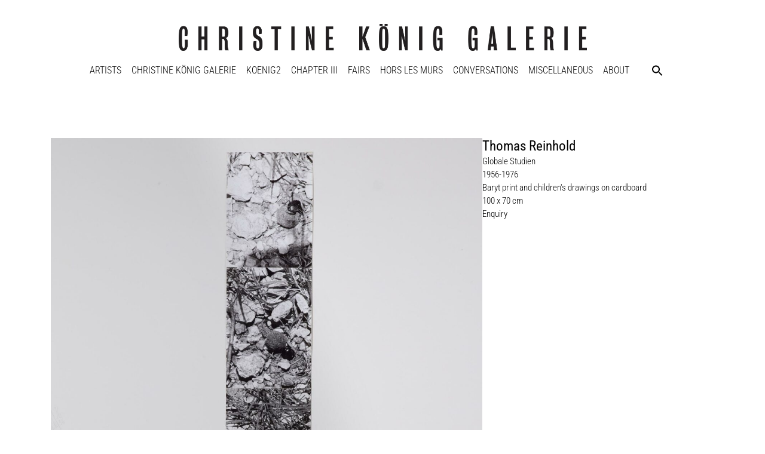

--- FILE ---
content_type: text/html; charset=UTF-8
request_url: https://christinekoeniggalerie.com/works/globale-studien/
body_size: 16765
content:
<!doctype html>
<html lang="en-GB">
<head>
	<meta charset="UTF-8">
	<meta name="viewport" content="width=device-width, initial-scale=1">
	<link rel="profile" href="https://gmpg.org/xfn/11">
	<title>Globale Studien &#8211; Christine König Galerie</title>
<meta name='robots' content='max-image-preview:large' />
	<style>img:is([sizes="auto" i], [sizes^="auto," i]) { contain-intrinsic-size: 3000px 1500px }</style>
	<link rel='dns-prefetch' href='//christinekoeniggalerie.com' />
<link rel="alternate" type="application/rss+xml" title="Christine König Galerie &raquo; Feed" href="https://christinekoeniggalerie.com/feed/" />
<link rel="alternate" type="application/rss+xml" title="Christine König Galerie &raquo; Comments Feed" href="https://christinekoeniggalerie.com/comments/feed/" />
<script>
window._wpemojiSettings = {"baseUrl":"https:\/\/s.w.org\/images\/core\/emoji\/15.1.0\/72x72\/","ext":".png","svgUrl":"https:\/\/s.w.org\/images\/core\/emoji\/15.1.0\/svg\/","svgExt":".svg","source":{"concatemoji":"https:\/\/christinekoeniggalerie.com\/wp-includes\/js\/wp-emoji-release.min.js?ver=6.8.1"}};
/*! This file is auto-generated */
!function(i,n){var o,s,e;function c(e){try{var t={supportTests:e,timestamp:(new Date).valueOf()};sessionStorage.setItem(o,JSON.stringify(t))}catch(e){}}function p(e,t,n){e.clearRect(0,0,e.canvas.width,e.canvas.height),e.fillText(t,0,0);var t=new Uint32Array(e.getImageData(0,0,e.canvas.width,e.canvas.height).data),r=(e.clearRect(0,0,e.canvas.width,e.canvas.height),e.fillText(n,0,0),new Uint32Array(e.getImageData(0,0,e.canvas.width,e.canvas.height).data));return t.every(function(e,t){return e===r[t]})}function u(e,t,n){switch(t){case"flag":return n(e,"\ud83c\udff3\ufe0f\u200d\u26a7\ufe0f","\ud83c\udff3\ufe0f\u200b\u26a7\ufe0f")?!1:!n(e,"\ud83c\uddfa\ud83c\uddf3","\ud83c\uddfa\u200b\ud83c\uddf3")&&!n(e,"\ud83c\udff4\udb40\udc67\udb40\udc62\udb40\udc65\udb40\udc6e\udb40\udc67\udb40\udc7f","\ud83c\udff4\u200b\udb40\udc67\u200b\udb40\udc62\u200b\udb40\udc65\u200b\udb40\udc6e\u200b\udb40\udc67\u200b\udb40\udc7f");case"emoji":return!n(e,"\ud83d\udc26\u200d\ud83d\udd25","\ud83d\udc26\u200b\ud83d\udd25")}return!1}function f(e,t,n){var r="undefined"!=typeof WorkerGlobalScope&&self instanceof WorkerGlobalScope?new OffscreenCanvas(300,150):i.createElement("canvas"),a=r.getContext("2d",{willReadFrequently:!0}),o=(a.textBaseline="top",a.font="600 32px Arial",{});return e.forEach(function(e){o[e]=t(a,e,n)}),o}function t(e){var t=i.createElement("script");t.src=e,t.defer=!0,i.head.appendChild(t)}"undefined"!=typeof Promise&&(o="wpEmojiSettingsSupports",s=["flag","emoji"],n.supports={everything:!0,everythingExceptFlag:!0},e=new Promise(function(e){i.addEventListener("DOMContentLoaded",e,{once:!0})}),new Promise(function(t){var n=function(){try{var e=JSON.parse(sessionStorage.getItem(o));if("object"==typeof e&&"number"==typeof e.timestamp&&(new Date).valueOf()<e.timestamp+604800&&"object"==typeof e.supportTests)return e.supportTests}catch(e){}return null}();if(!n){if("undefined"!=typeof Worker&&"undefined"!=typeof OffscreenCanvas&&"undefined"!=typeof URL&&URL.createObjectURL&&"undefined"!=typeof Blob)try{var e="postMessage("+f.toString()+"("+[JSON.stringify(s),u.toString(),p.toString()].join(",")+"));",r=new Blob([e],{type:"text/javascript"}),a=new Worker(URL.createObjectURL(r),{name:"wpTestEmojiSupports"});return void(a.onmessage=function(e){c(n=e.data),a.terminate(),t(n)})}catch(e){}c(n=f(s,u,p))}t(n)}).then(function(e){for(var t in e)n.supports[t]=e[t],n.supports.everything=n.supports.everything&&n.supports[t],"flag"!==t&&(n.supports.everythingExceptFlag=n.supports.everythingExceptFlag&&n.supports[t]);n.supports.everythingExceptFlag=n.supports.everythingExceptFlag&&!n.supports.flag,n.DOMReady=!1,n.readyCallback=function(){n.DOMReady=!0}}).then(function(){return e}).then(function(){var e;n.supports.everything||(n.readyCallback(),(e=n.source||{}).concatemoji?t(e.concatemoji):e.wpemoji&&e.twemoji&&(t(e.twemoji),t(e.wpemoji)))}))}((window,document),window._wpemojiSettings);
</script>
<link rel='stylesheet' id='abx-lightbox-style-css' href='https://christinekoeniggalerie.com/wp-content/plugins/artbutlerwebsites/elementor/Lightbox/index.css?ver=1.21.12' media='all' />
<style id='wp-emoji-styles-inline-css'>

	img.wp-smiley, img.emoji {
		display: inline !important;
		border: none !important;
		box-shadow: none !important;
		height: 1em !important;
		width: 1em !important;
		margin: 0 0.07em !important;
		vertical-align: -0.1em !important;
		background: none !important;
		padding: 0 !important;
	}
</style>
<link rel='stylesheet' id='wp-block-library-css' href='https://christinekoeniggalerie.com/wp-includes/css/dist/block-library/style.min.css?ver=6.8.1' media='all' />
<style id='global-styles-inline-css'>
:root{--wp--preset--aspect-ratio--square: 1;--wp--preset--aspect-ratio--4-3: 4/3;--wp--preset--aspect-ratio--3-4: 3/4;--wp--preset--aspect-ratio--3-2: 3/2;--wp--preset--aspect-ratio--2-3: 2/3;--wp--preset--aspect-ratio--16-9: 16/9;--wp--preset--aspect-ratio--9-16: 9/16;--wp--preset--color--black: #000000;--wp--preset--color--cyan-bluish-gray: #abb8c3;--wp--preset--color--white: #ffffff;--wp--preset--color--pale-pink: #f78da7;--wp--preset--color--vivid-red: #cf2e2e;--wp--preset--color--luminous-vivid-orange: #ff6900;--wp--preset--color--luminous-vivid-amber: #fcb900;--wp--preset--color--light-green-cyan: #7bdcb5;--wp--preset--color--vivid-green-cyan: #00d084;--wp--preset--color--pale-cyan-blue: #8ed1fc;--wp--preset--color--vivid-cyan-blue: #0693e3;--wp--preset--color--vivid-purple: #9b51e0;--wp--preset--gradient--vivid-cyan-blue-to-vivid-purple: linear-gradient(135deg,rgba(6,147,227,1) 0%,rgb(155,81,224) 100%);--wp--preset--gradient--light-green-cyan-to-vivid-green-cyan: linear-gradient(135deg,rgb(122,220,180) 0%,rgb(0,208,130) 100%);--wp--preset--gradient--luminous-vivid-amber-to-luminous-vivid-orange: linear-gradient(135deg,rgba(252,185,0,1) 0%,rgba(255,105,0,1) 100%);--wp--preset--gradient--luminous-vivid-orange-to-vivid-red: linear-gradient(135deg,rgba(255,105,0,1) 0%,rgb(207,46,46) 100%);--wp--preset--gradient--very-light-gray-to-cyan-bluish-gray: linear-gradient(135deg,rgb(238,238,238) 0%,rgb(169,184,195) 100%);--wp--preset--gradient--cool-to-warm-spectrum: linear-gradient(135deg,rgb(74,234,220) 0%,rgb(151,120,209) 20%,rgb(207,42,186) 40%,rgb(238,44,130) 60%,rgb(251,105,98) 80%,rgb(254,248,76) 100%);--wp--preset--gradient--blush-light-purple: linear-gradient(135deg,rgb(255,206,236) 0%,rgb(152,150,240) 100%);--wp--preset--gradient--blush-bordeaux: linear-gradient(135deg,rgb(254,205,165) 0%,rgb(254,45,45) 50%,rgb(107,0,62) 100%);--wp--preset--gradient--luminous-dusk: linear-gradient(135deg,rgb(255,203,112) 0%,rgb(199,81,192) 50%,rgb(65,88,208) 100%);--wp--preset--gradient--pale-ocean: linear-gradient(135deg,rgb(255,245,203) 0%,rgb(182,227,212) 50%,rgb(51,167,181) 100%);--wp--preset--gradient--electric-grass: linear-gradient(135deg,rgb(202,248,128) 0%,rgb(113,206,126) 100%);--wp--preset--gradient--midnight: linear-gradient(135deg,rgb(2,3,129) 0%,rgb(40,116,252) 100%);--wp--preset--font-size--small: 13px;--wp--preset--font-size--medium: 20px;--wp--preset--font-size--large: 36px;--wp--preset--font-size--x-large: 42px;--wp--preset--spacing--20: 0.44rem;--wp--preset--spacing--30: 0.67rem;--wp--preset--spacing--40: 1rem;--wp--preset--spacing--50: 1.5rem;--wp--preset--spacing--60: 2.25rem;--wp--preset--spacing--70: 3.38rem;--wp--preset--spacing--80: 5.06rem;--wp--preset--shadow--natural: 6px 6px 9px rgba(0, 0, 0, 0.2);--wp--preset--shadow--deep: 12px 12px 50px rgba(0, 0, 0, 0.4);--wp--preset--shadow--sharp: 6px 6px 0px rgba(0, 0, 0, 0.2);--wp--preset--shadow--outlined: 6px 6px 0px -3px rgba(255, 255, 255, 1), 6px 6px rgba(0, 0, 0, 1);--wp--preset--shadow--crisp: 6px 6px 0px rgba(0, 0, 0, 1);}:root { --wp--style--global--content-size: 800px;--wp--style--global--wide-size: 1200px; }:where(body) { margin: 0; }.wp-site-blocks > .alignleft { float: left; margin-right: 2em; }.wp-site-blocks > .alignright { float: right; margin-left: 2em; }.wp-site-blocks > .aligncenter { justify-content: center; margin-left: auto; margin-right: auto; }:where(.wp-site-blocks) > * { margin-block-start: 24px; margin-block-end: 0; }:where(.wp-site-blocks) > :first-child { margin-block-start: 0; }:where(.wp-site-blocks) > :last-child { margin-block-end: 0; }:root { --wp--style--block-gap: 24px; }:root :where(.is-layout-flow) > :first-child{margin-block-start: 0;}:root :where(.is-layout-flow) > :last-child{margin-block-end: 0;}:root :where(.is-layout-flow) > *{margin-block-start: 24px;margin-block-end: 0;}:root :where(.is-layout-constrained) > :first-child{margin-block-start: 0;}:root :where(.is-layout-constrained) > :last-child{margin-block-end: 0;}:root :where(.is-layout-constrained) > *{margin-block-start: 24px;margin-block-end: 0;}:root :where(.is-layout-flex){gap: 24px;}:root :where(.is-layout-grid){gap: 24px;}.is-layout-flow > .alignleft{float: left;margin-inline-start: 0;margin-inline-end: 2em;}.is-layout-flow > .alignright{float: right;margin-inline-start: 2em;margin-inline-end: 0;}.is-layout-flow > .aligncenter{margin-left: auto !important;margin-right: auto !important;}.is-layout-constrained > .alignleft{float: left;margin-inline-start: 0;margin-inline-end: 2em;}.is-layout-constrained > .alignright{float: right;margin-inline-start: 2em;margin-inline-end: 0;}.is-layout-constrained > .aligncenter{margin-left: auto !important;margin-right: auto !important;}.is-layout-constrained > :where(:not(.alignleft):not(.alignright):not(.alignfull)){max-width: var(--wp--style--global--content-size);margin-left: auto !important;margin-right: auto !important;}.is-layout-constrained > .alignwide{max-width: var(--wp--style--global--wide-size);}body .is-layout-flex{display: flex;}.is-layout-flex{flex-wrap: wrap;align-items: center;}.is-layout-flex > :is(*, div){margin: 0;}body .is-layout-grid{display: grid;}.is-layout-grid > :is(*, div){margin: 0;}body{padding-top: 0px;padding-right: 0px;padding-bottom: 0px;padding-left: 0px;}a:where(:not(.wp-element-button)){text-decoration: underline;}:root :where(.wp-element-button, .wp-block-button__link){background-color: #32373c;border-width: 0;color: #fff;font-family: inherit;font-size: inherit;line-height: inherit;padding: calc(0.667em + 2px) calc(1.333em + 2px);text-decoration: none;}.has-black-color{color: var(--wp--preset--color--black) !important;}.has-cyan-bluish-gray-color{color: var(--wp--preset--color--cyan-bluish-gray) !important;}.has-white-color{color: var(--wp--preset--color--white) !important;}.has-pale-pink-color{color: var(--wp--preset--color--pale-pink) !important;}.has-vivid-red-color{color: var(--wp--preset--color--vivid-red) !important;}.has-luminous-vivid-orange-color{color: var(--wp--preset--color--luminous-vivid-orange) !important;}.has-luminous-vivid-amber-color{color: var(--wp--preset--color--luminous-vivid-amber) !important;}.has-light-green-cyan-color{color: var(--wp--preset--color--light-green-cyan) !important;}.has-vivid-green-cyan-color{color: var(--wp--preset--color--vivid-green-cyan) !important;}.has-pale-cyan-blue-color{color: var(--wp--preset--color--pale-cyan-blue) !important;}.has-vivid-cyan-blue-color{color: var(--wp--preset--color--vivid-cyan-blue) !important;}.has-vivid-purple-color{color: var(--wp--preset--color--vivid-purple) !important;}.has-black-background-color{background-color: var(--wp--preset--color--black) !important;}.has-cyan-bluish-gray-background-color{background-color: var(--wp--preset--color--cyan-bluish-gray) !important;}.has-white-background-color{background-color: var(--wp--preset--color--white) !important;}.has-pale-pink-background-color{background-color: var(--wp--preset--color--pale-pink) !important;}.has-vivid-red-background-color{background-color: var(--wp--preset--color--vivid-red) !important;}.has-luminous-vivid-orange-background-color{background-color: var(--wp--preset--color--luminous-vivid-orange) !important;}.has-luminous-vivid-amber-background-color{background-color: var(--wp--preset--color--luminous-vivid-amber) !important;}.has-light-green-cyan-background-color{background-color: var(--wp--preset--color--light-green-cyan) !important;}.has-vivid-green-cyan-background-color{background-color: var(--wp--preset--color--vivid-green-cyan) !important;}.has-pale-cyan-blue-background-color{background-color: var(--wp--preset--color--pale-cyan-blue) !important;}.has-vivid-cyan-blue-background-color{background-color: var(--wp--preset--color--vivid-cyan-blue) !important;}.has-vivid-purple-background-color{background-color: var(--wp--preset--color--vivid-purple) !important;}.has-black-border-color{border-color: var(--wp--preset--color--black) !important;}.has-cyan-bluish-gray-border-color{border-color: var(--wp--preset--color--cyan-bluish-gray) !important;}.has-white-border-color{border-color: var(--wp--preset--color--white) !important;}.has-pale-pink-border-color{border-color: var(--wp--preset--color--pale-pink) !important;}.has-vivid-red-border-color{border-color: var(--wp--preset--color--vivid-red) !important;}.has-luminous-vivid-orange-border-color{border-color: var(--wp--preset--color--luminous-vivid-orange) !important;}.has-luminous-vivid-amber-border-color{border-color: var(--wp--preset--color--luminous-vivid-amber) !important;}.has-light-green-cyan-border-color{border-color: var(--wp--preset--color--light-green-cyan) !important;}.has-vivid-green-cyan-border-color{border-color: var(--wp--preset--color--vivid-green-cyan) !important;}.has-pale-cyan-blue-border-color{border-color: var(--wp--preset--color--pale-cyan-blue) !important;}.has-vivid-cyan-blue-border-color{border-color: var(--wp--preset--color--vivid-cyan-blue) !important;}.has-vivid-purple-border-color{border-color: var(--wp--preset--color--vivid-purple) !important;}.has-vivid-cyan-blue-to-vivid-purple-gradient-background{background: var(--wp--preset--gradient--vivid-cyan-blue-to-vivid-purple) !important;}.has-light-green-cyan-to-vivid-green-cyan-gradient-background{background: var(--wp--preset--gradient--light-green-cyan-to-vivid-green-cyan) !important;}.has-luminous-vivid-amber-to-luminous-vivid-orange-gradient-background{background: var(--wp--preset--gradient--luminous-vivid-amber-to-luminous-vivid-orange) !important;}.has-luminous-vivid-orange-to-vivid-red-gradient-background{background: var(--wp--preset--gradient--luminous-vivid-orange-to-vivid-red) !important;}.has-very-light-gray-to-cyan-bluish-gray-gradient-background{background: var(--wp--preset--gradient--very-light-gray-to-cyan-bluish-gray) !important;}.has-cool-to-warm-spectrum-gradient-background{background: var(--wp--preset--gradient--cool-to-warm-spectrum) !important;}.has-blush-light-purple-gradient-background{background: var(--wp--preset--gradient--blush-light-purple) !important;}.has-blush-bordeaux-gradient-background{background: var(--wp--preset--gradient--blush-bordeaux) !important;}.has-luminous-dusk-gradient-background{background: var(--wp--preset--gradient--luminous-dusk) !important;}.has-pale-ocean-gradient-background{background: var(--wp--preset--gradient--pale-ocean) !important;}.has-electric-grass-gradient-background{background: var(--wp--preset--gradient--electric-grass) !important;}.has-midnight-gradient-background{background: var(--wp--preset--gradient--midnight) !important;}.has-small-font-size{font-size: var(--wp--preset--font-size--small) !important;}.has-medium-font-size{font-size: var(--wp--preset--font-size--medium) !important;}.has-large-font-size{font-size: var(--wp--preset--font-size--large) !important;}.has-x-large-font-size{font-size: var(--wp--preset--font-size--x-large) !important;}
:root :where(.wp-block-pullquote){font-size: 1.5em;line-height: 1.6;}
</style>
<link rel='stylesheet' id='ivory-search-styles-css' href='https://christinekoeniggalerie.com/wp-content/plugins/add-search-to-menu/public/css/ivory-search.min.css?ver=5.5.11' media='all' />
<link rel='stylesheet' id='hello-elementor-css' href='https://christinekoeniggalerie.com/wp-content/themes/hello-elementor/assets/css/reset.css?ver=3.4.4' media='all' />
<link rel='stylesheet' id='hello-elementor-theme-style-css' href='https://christinekoeniggalerie.com/wp-content/themes/hello-elementor/assets/css/theme.css?ver=3.4.4' media='all' />
<link rel='stylesheet' id='hello-elementor-header-footer-css' href='https://christinekoeniggalerie.com/wp-content/themes/hello-elementor/assets/css/header-footer.css?ver=3.4.4' media='all' />
<link rel='stylesheet' id='elementor-frontend-css' href='https://christinekoeniggalerie.com/wp-content/plugins/elementor/assets/css/frontend.min.css?ver=3.29.2' media='all' />
<style id='elementor-frontend-inline-css'>

		.dialog-widget.elementor-lightbox, .confirm-modal-content.elementor-lightbox {
			--lightbox-ui-color: #000000;
			--lightbox-ui-color-hover: #696969;
			--lightbox-text-color: #000000;
			
			
		}

		.dialog-widget.elementor-lightbox .swiper .elementor-swiper-button,
		.dialog-widget.elementor-lightbox .swiper~.elementor-swiper-button {
			color: var(--lightbox-ui-color);
			font-size: var(--lightbox-navigation-icons-size);
		}

		.dialog-widget.elementor-lightbox .swiper .elementor-swiper-button:hover,
		.dialog-widget.elementor-lightbox .swiper~.elementor-swiper-button:hover {
			color: var(--lightbox-ui-color-hover);
		}

		.dialog-widget.elementor-lightbox .swiper .elementor-swiper-button svg,
		.dialog-widget.elementor-lightbox .swiper~.elementor-swiper-button svg {
			fill: currentColor;
		}

		.dialog-widget.elementor-lightbox .swiper .swiper-pagination-fraction {
			color: var(--lightbox-ui-color);
		}

		.confirm-modal-content .abx-left, .confirm-modal-content .abx-right {
			width: var(--lightbox-navigation-icons-size);
			height: var(--lightbox-navigation-icons-size);
		}

		.confirm-modal-content .counter {
			color: var(--lightbox-ui-color);
			font-size: var(--lightbox-header-icons-size);
			
		}

		.confirm-modal-content .abx-close svg {
			width: var(--lightbox-header-icons-size);
			height: var(--lightbox-header-icons-size);
		}
	
.elementor-slideshow__title{font-family:var(--e-global-typography-dde4142-font-family);font-size:var(--e-global-typography-dde4142-font-size);font-style:var(--e-global-typography-dde4142-font-style);font-weight:var(--e-global-typography-dde4142-font-weight);text-transform:var(--e-global-typography-dde4142-text-transform);line-height:var(--e-global-typography-dde4142-line-height);letter-spacing:var(--e-global-typography-dde4142-letter-spacing);word-spacing:var(--e-global-typography-dde4142-word-spacing);}
.elementor-slideshow__title{font-family:var(--e-global-typography-dde4142-font-family);font-size:var(--e-global-typography-dde4142-font-size);font-style:var(--e-global-typography-dde4142-font-style);font-weight:var(--e-global-typography-dde4142-font-weight);text-transform:var(--e-global-typography-dde4142-text-transform);line-height:var(--e-global-typography-dde4142-line-height);letter-spacing:var(--e-global-typography-dde4142-letter-spacing);word-spacing:var(--e-global-typography-dde4142-word-spacing);}
.elementor-slideshow__title{font-family:var(--e-global-typography-dde4142-font-family);font-size:var(--e-global-typography-dde4142-font-size);font-style:var(--e-global-typography-dde4142-font-style);font-weight:var(--e-global-typography-dde4142-font-weight);text-transform:var(--e-global-typography-dde4142-text-transform);line-height:var(--e-global-typography-dde4142-line-height);letter-spacing:var(--e-global-typography-dde4142-letter-spacing);word-spacing:var(--e-global-typography-dde4142-word-spacing);}
</style>
<link rel='stylesheet' id='elementor-post-26414-css' href='https://christinekoeniggalerie.com/wp-content/uploads/sites/13/elementor/css/post-26414.css?ver=1766493117' media='all' />
<link rel='stylesheet' id='widget-spacer-css' href='https://christinekoeniggalerie.com/wp-content/plugins/elementor/assets/css/widget-spacer.min.css?ver=3.29.2' media='all' />
<link rel='stylesheet' id='widget-image-css' href='https://christinekoeniggalerie.com/wp-content/plugins/elementor/assets/css/widget-image.min.css?ver=3.29.2' media='all' />
<link rel='stylesheet' id='widget-nav-menu-css' href='https://christinekoeniggalerie.com/wp-content/plugins/elementor-pro/assets/css/widget-nav-menu.min.css?ver=3.29.2' media='all' />
<link rel='stylesheet' id='e-animation-shrink-css' href='https://christinekoeniggalerie.com/wp-content/plugins/elementor/assets/lib/animations/styles/e-animation-shrink.min.css?ver=3.29.2' media='all' />
<link rel='stylesheet' id='widget-social-icons-css' href='https://christinekoeniggalerie.com/wp-content/plugins/elementor/assets/css/widget-social-icons.min.css?ver=3.29.2' media='all' />
<link rel='stylesheet' id='e-apple-webkit-css' href='https://christinekoeniggalerie.com/wp-content/plugins/elementor/assets/css/conditionals/apple-webkit.min.css?ver=3.29.2' media='all' />
<link rel='stylesheet' id='swiper-css' href='https://christinekoeniggalerie.com/wp-content/plugins/elementor/assets/lib/swiper/v8/css/swiper.min.css?ver=8.4.5' media='all' />
<link rel='stylesheet' id='e-swiper-css' href='https://christinekoeniggalerie.com/wp-content/plugins/elementor/assets/css/conditionals/e-swiper.min.css?ver=3.29.2' media='all' />
<link rel='stylesheet' id='widget-image-carousel-css' href='https://christinekoeniggalerie.com/wp-content/plugins/elementor/assets/css/widget-image-carousel.min.css?ver=3.29.2' media='all' />
<link rel='stylesheet' id='widget-heading-css' href='https://christinekoeniggalerie.com/wp-content/plugins/elementor/assets/css/widget-heading.min.css?ver=3.29.2' media='all' />
<link rel='stylesheet' id='widget-post-info-css' href='https://christinekoeniggalerie.com/wp-content/plugins/elementor-pro/assets/css/widget-post-info.min.css?ver=3.29.2' media='all' />
<link rel='stylesheet' id='widget-icon-list-css' href='https://christinekoeniggalerie.com/wp-content/plugins/elementor/assets/css/widget-icon-list.min.css?ver=3.29.2' media='all' />
<link rel='stylesheet' id='elementor-icons-shared-0-css' href='https://christinekoeniggalerie.com/wp-content/plugins/elementor/assets/lib/font-awesome/css/fontawesome.min.css?ver=5.15.3' media='all' />
<link rel='stylesheet' id='elementor-icons-fa-regular-css' href='https://christinekoeniggalerie.com/wp-content/plugins/elementor/assets/lib/font-awesome/css/regular.min.css?ver=5.15.3' media='all' />
<link rel='stylesheet' id='elementor-icons-fa-solid-css' href='https://christinekoeniggalerie.com/wp-content/plugins/elementor/assets/lib/font-awesome/css/solid.min.css?ver=5.15.3' media='all' />
<link rel='stylesheet' id='widget-nested-tabs-css' href='https://christinekoeniggalerie.com/wp-content/plugins/elementor/assets/css/widget-nested-tabs.min.css?ver=3.29.2' media='all' />
<link rel='stylesheet' id='widget-loop-common-css' href='https://christinekoeniggalerie.com/wp-content/plugins/elementor-pro/assets/css/widget-loop-common.min.css?ver=3.29.2' media='all' />
<link rel='stylesheet' id='widget-loop-grid-css' href='https://christinekoeniggalerie.com/wp-content/plugins/elementor-pro/assets/css/widget-loop-grid.min.css?ver=3.29.2' media='all' />
<link rel='stylesheet' id='widget-loop-carousel-css' href='https://christinekoeniggalerie.com/wp-content/plugins/elementor-pro/assets/css/widget-loop-carousel.min.css?ver=3.29.2' media='all' />
<link rel='stylesheet' id='widget-form-css' href='https://christinekoeniggalerie.com/wp-content/plugins/elementor-pro/assets/css/widget-form.min.css?ver=3.29.2' media='all' />
<link rel='stylesheet' id='e-popup-css' href='https://christinekoeniggalerie.com/wp-content/plugins/elementor-pro/assets/css/conditionals/popup.min.css?ver=3.29.2' media='all' />
<link rel='stylesheet' id='elementor-icons-css' href='https://christinekoeniggalerie.com/wp-content/plugins/elementor/assets/lib/eicons/css/elementor-icons.min.css?ver=5.40.0' media='all' />
<link rel='stylesheet' id='abx-carousels-css' href='https://christinekoeniggalerie.com/wp-content/plugins/artbutlerwebsites/elementor/css/abx-carousels.css?ver=1.21.12' media='all' />
<link rel='stylesheet' id='abx-globals-css' href='https://christinekoeniggalerie.com/wp-content/plugins/artbutlerwebsites/elementor/css/global.css?ver=1.21.12' media='all' />
<link rel='stylesheet' id='abx-layouts-css' href='https://christinekoeniggalerie.com/wp-content/plugins/artbutlerwebsites/elementor/css/layouts.css?ver=1.21.12' media='all' />
<link rel='stylesheet' id='elementor-post-26467-css' href='https://christinekoeniggalerie.com/wp-content/uploads/sites/13/elementor/css/post-26467.css?ver=1766493117' media='all' />
<link rel='stylesheet' id='elementor-post-26494-css' href='https://christinekoeniggalerie.com/wp-content/uploads/sites/13/elementor/css/post-26494.css?ver=1766493117' media='all' />
<link rel='stylesheet' id='elementor-post-26477-css' href='https://christinekoeniggalerie.com/wp-content/uploads/sites/13/elementor/css/post-26477.css?ver=1766493141' media='all' />
<link rel='stylesheet' id='elementor-post-26481-css' href='https://christinekoeniggalerie.com/wp-content/uploads/sites/13/elementor/css/post-26481.css?ver=1766493117' media='all' />
<link rel='stylesheet' id='elementor-gf-local-robotocondensed-css' href='https://christinekoeniggalerie.com/wp-content/uploads/sites/13/elementor/google-fonts/css/robotocondensed.css?ver=1750876774' media='all' />
<link rel='stylesheet' id='elementor-gf-local-roboto-css' href='https://christinekoeniggalerie.com/wp-content/uploads/sites/13/elementor/google-fonts/css/roboto.css?ver=1750876780' media='all' />
<script src="https://christinekoeniggalerie.com/wp-includes/js/jquery/jquery.min.js?ver=3.7.1" id="jquery-core-js"></script>
<script src="https://christinekoeniggalerie.com/wp-includes/js/jquery/jquery-migrate.min.js?ver=3.4.1" id="jquery-migrate-js"></script>
<script src="https://christinekoeniggalerie.com/wp-content/plugins/artbutlerwebsites/elementor/js/enquiry.js?ver=1.21.12" id="popup-script-js"></script>
<script src="https://christinekoeniggalerie.com/wp-content/plugins/artbutlerwebsites/elementor/js/vendors/list.min.js?ver=1.21.12" id="list-js-js"></script>
<script src="https://christinekoeniggalerie.com/wp-content/plugins/artbutlerwebsites/elementor/js/hide-data.js?ver=1.21.12" id="hide-data-js"></script>
<script src="https://christinekoeniggalerie.com/wp-content/plugins/artbutlerwebsites/elementor/js/carousel-size.js?ver=1.21.12" id="abx-carousel-js"></script>
<script src="https://christinekoeniggalerie.com/wp-content/plugins/artbutlerwebsites/elementor/js/elementor-fixes.js?ver=1.21.12" id="abx-elementor-fix-js"></script>
<script id="abx-tab-hash-js-extra">
var tab_with_scroll = {"with_scroll":"0","scroll_offset":"0"};
var tab_with_scroll = {"with_scroll":"0","scroll_offset":"0"};
</script>
<script src="https://christinekoeniggalerie.com/wp-content/plugins/artbutlerwebsites/elementor/js/tab-hash.js?ver=1.21.12" id="abx-tab-hash-js"></script>
<script src="https://cdn.jsdelivr.net/npm/justified-layout@4.1.0/dist/justified-layout.min.js?ver=4.1.0" id="justified-layout-js"></script>
<script src="https://christinekoeniggalerie.com/wp-content/plugins/artbutlerwebsites/elementor/js/justified-layout.js?ver=1.21.12" id="abx-justified-layout-js"></script>
<script src="https://christinekoeniggalerie.com/wp-content/plugins/artbutlerwebsites/elementor/js/form-callback.js?ver=1.21.12" id="abx-form-callback-js"></script>
<script id="abx-elementor-pro-version-js-before">
window.elementorProVersion = "3.29.2"
</script>
<script src="https://christinekoeniggalerie.com/wp-content/plugins/elementor-pro/assets/js/page-transitions.min.js?ver=3.29.2" id="page-transitions-js"></script>
<script src="https://christinekoeniggalerie.com/wp-content/plugins/artbutlerwebsites/elementor/js/pagination.js?ver=1.21.12" id="abx-pagination-js"></script>
<script id="abx-lightbox-js-extra">
var post_meta_data = {"post_title":"Globale Studien","post_type":"works"};
</script>
<script id="abx-lightbox-js-before">
window.website_config = {"lang":"en"}
</script>
<script src="https://christinekoeniggalerie.com/wp-content/plugins/artbutlerwebsites/elementor/js/lightbox.js?ver=1.21.12" id="abx-lightbox-js"></script>
<link rel="https://api.w.org/" href="https://christinekoeniggalerie.com/wp-json/" /><link rel="alternate" title="JSON" type="application/json" href="https://christinekoeniggalerie.com/wp-json/wp/v2/works/52627" /><link rel="EditURI" type="application/rsd+xml" title="RSD" href="https://christinekoeniggalerie.com/xmlrpc.php?rsd" />
<meta name="generator" content="WordPress 6.8.1" />
<link rel="canonical" href="https://christinekoeniggalerie.com/works/globale-studien/" />
<link rel='shortlink' href='https://christinekoeniggalerie.com/?p=52627' />
<link rel="alternate" title="oEmbed (JSON)" type="application/json+oembed" href="https://christinekoeniggalerie.com/wp-json/oembed/1.0/embed?url=https%3A%2F%2Fchristinekoeniggalerie.com%2Fworks%2Fglobale-studien%2F" />
<link rel="alternate" title="oEmbed (XML)" type="text/xml+oembed" href="https://christinekoeniggalerie.com/wp-json/oembed/1.0/embed?url=https%3A%2F%2Fchristinekoeniggalerie.com%2Fworks%2Fglobale-studien%2F&#038;format=xml" />
<meta name="generator" content="Elementor 3.29.2; features: additional_custom_breakpoints, e_local_google_fonts; settings: css_print_method-external, google_font-enabled, font_display-auto">
			<style>
				.e-con.e-parent:nth-of-type(n+4):not(.e-lazyloaded):not(.e-no-lazyload),
				.e-con.e-parent:nth-of-type(n+4):not(.e-lazyloaded):not(.e-no-lazyload) * {
					background-image: none !important;
				}
				@media screen and (max-height: 1024px) {
					.e-con.e-parent:nth-of-type(n+3):not(.e-lazyloaded):not(.e-no-lazyload),
					.e-con.e-parent:nth-of-type(n+3):not(.e-lazyloaded):not(.e-no-lazyload) * {
						background-image: none !important;
					}
				}
				@media screen and (max-height: 640px) {
					.e-con.e-parent:nth-of-type(n+2):not(.e-lazyloaded):not(.e-no-lazyload),
					.e-con.e-parent:nth-of-type(n+2):not(.e-lazyloaded):not(.e-no-lazyload) * {
						background-image: none !important;
					}
				}
			</style>
			<link rel="icon" href="https://file.web.artbutler.com/wph20/uploads/sites/13/2023/05/26091058/ck-favicon.png" sizes="32x32" />
<link rel="icon" href="https://file.web.artbutler.com/wph20/uploads/sites/13/2023/05/26091058/ck-favicon.png" sizes="192x192" />
<link rel="apple-touch-icon" href="https://file.web.artbutler.com/wph20/uploads/sites/13/2023/05/26091058/ck-favicon.png" />
<meta name="msapplication-TileImage" content="https://file.web.artbutler.com/wph20/uploads/sites/13/2023/05/26091058/ck-favicon.png" />
<style type="text/css" media="screen">.is-menu path.search-icon-path { fill: #000000;}body .popup-search-close:after, body .search-close:after { border-color: #000000;}body .popup-search-close:before, body .search-close:before { border-color: #000000;}</style></head>
<body class="wp-singular works-template-default single single-works postid-52627 wp-custom-logo wp-embed-responsive wp-theme-hello-elementor hello-elementor artbutlerwebsites hello-elementor-default elementor-default elementor-kit-26414 elementor-page-26477">

		<e-page-transition class="e-page-transition--entering" exclude="^https\:\/\/christinekoeniggalerie\.com\/wp\-admin\/">
					</e-page-transition>
		
<a class="skip-link screen-reader-text" href="#content">Skip to content</a>

		<div data-elementor-type="header" data-elementor-id="26467" class="elementor elementor-26467 elementor-location-header" data-elementor-post-type="elementor_library">
			<div class="elementor-element elementor-element-de9d8e2 e-flex e-con-boxed e-con e-parent" data-id="de9d8e2" data-element_type="container">
					<div class="e-con-inner">
				<div class="elementor-element elementor-element-58e782e elementor-widget elementor-widget-spacer" data-id="58e782e" data-element_type="widget" data-widget_type="spacer.default">
				<div class="elementor-widget-container">
							<div class="elementor-spacer">
			<div class="elementor-spacer-inner"></div>
		</div>
						</div>
				</div>
					</div>
				</div>
		<div class="elementor-element elementor-element-e3a7544 elementor-hidden-tablet elementor-hidden-mobile e-flex e-con-boxed e-con e-parent" data-id="e3a7544" data-element_type="container" data-settings="{&quot;background_background&quot;:&quot;classic&quot;}">
					<div class="e-con-inner">
				<div class="elementor-element elementor-element-9486751 elementor-widget__width-initial elementor-widget elementor-widget-theme-site-logo elementor-widget-image" data-id="9486751" data-element_type="widget" data-widget_type="theme-site-logo.default">
				<div class="elementor-widget-container">
											<a href="https://christinekoeniggalerie.com">
			<img fetchpriority="high" width="1246" height="82" src="https://file.web.artbutler.com/wph20/wp-content/uploads/sites/13/2023/05/ed6c65b0ce044205.jpg" class="attachment-full size-full wp-image-11253" alt="Imported Kit " srcset="https://file.web.artbutler.com/wph20/wp-content/uploads/sites/13/2023/05/ed6c65b0ce044205.jpg 1246w, https://file.web.artbutler.com/wph20/wp-content/uploads/sites/13/2023/05/ed6c65b0ce044205-300x20.jpg 300w, https://file.web.artbutler.com/wph20/wp-content/uploads/sites/13/2023/05/ed6c65b0ce044205-1024x67.jpg 1024w, https://file.web.artbutler.com/wph20/wp-content/uploads/sites/13/2023/05/ed6c65b0ce044205-768x51.jpg 768w, https://file.web.artbutler.com/wph20/wp-content/uploads/sites/13/2023/05/ed6c65b0ce044205-1200x79.jpg 1200w" sizes="(max-width: 1246px) 100vw, 1246px" style="aspect-ratio: 1246/82" title="Imported Kit" />				</a>
											</div>
				</div>
					</div>
				</div>
		<div class="elementor-element elementor-element-7d6e75c elementor-hidden-tablet elementor-hidden-mobile e-flex e-con-boxed e-con e-parent" data-id="7d6e75c" data-element_type="container">
					<div class="e-con-inner">
				<div class="elementor-element elementor-element-9db5732 elementor-widget-mobile__width-inherit elementor-nav-menu--dropdown-tablet elementor-nav-menu__text-align-aside elementor-nav-menu--toggle elementor-nav-menu--burger elementor-widget elementor-widget-nav-menu" data-id="9db5732" data-element_type="widget" data-settings="{&quot;submenu_icon&quot;:{&quot;value&quot;:&quot;&lt;i class=\&quot;\&quot;&gt;&lt;\/i&gt;&quot;,&quot;library&quot;:&quot;&quot;},&quot;layout&quot;:&quot;horizontal&quot;,&quot;toggle&quot;:&quot;burger&quot;}" data-widget_type="nav-menu.default">
				<div class="elementor-widget-container">
								<nav aria-label="Menu" class="elementor-nav-menu--main elementor-nav-menu__container elementor-nav-menu--layout-horizontal e--pointer-underline e--animation-fade">
				<ul id="menu-1-9db5732" class="elementor-nav-menu"><li class="menu-item menu-item-type-post_type_archive menu-item-object-artists menu-item-5014"><a href="https://christinekoeniggalerie.com/artists/" class="elementor-item">Artists</a></li>
<li class="menu-item menu-item-type-post_type_archive menu-item-object-exhibitions menu-item-5015"><a href="https://christinekoeniggalerie.com/exhibitions/" class="elementor-item">Christine König Galerie</a></li>
<li class="menu-item menu-item-type-post_type menu-item-object-page menu-item-57170"><a href="https://christinekoeniggalerie.com/koenig2/" class="elementor-item">KOENIG2</a></li>
<li class="menu-item menu-item-type-post_type menu-item-object-page menu-item-57169"><a href="https://christinekoeniggalerie.com/chapter-iii/" class="elementor-item">Chapter III</a></li>
<li class="menu-item menu-item-type-post_type_archive menu-item-object-fairs menu-item-56941"><a href="https://christinekoeniggalerie.com/fairs/" class="elementor-item">Fairs</a></li>
<li class="menu-item menu-item-type-post_type_archive menu-item-object-news menu-item-5017"><a href="https://christinekoeniggalerie.com/news/" class="elementor-item">Hors Les Murs</a></li>
<li class="menu-item menu-item-type-post_type menu-item-object-page menu-item-11478"><a href="https://christinekoeniggalerie.com/conversations/" class="elementor-item">Conversations</a></li>
<li class="menu-item menu-item-type-post_type menu-item-object-page menu-item-11477"><a href="https://christinekoeniggalerie.com/miscellaneous/" class="elementor-item">Miscellaneous</a></li>
<li class="menu-item menu-item-type-post_type menu-item-object-page menu-item-11479"><a href="https://christinekoeniggalerie.com/contact/" class="elementor-item">About</a></li>
<li class=" astm-search-menu is-menu is-dropdown menu-item"><a href="#" role="button" aria-label="Search Icon Link"><svg width="20" height="20" class="search-icon" role="img" viewBox="2 9 20 5" focusable="false" aria-label="Search">
						<path class="search-icon-path" d="M15.5 14h-.79l-.28-.27C15.41 12.59 16 11.11 16 9.5 16 5.91 13.09 3 9.5 3S3 5.91 3 9.5 5.91 16 9.5 16c1.61 0 3.09-.59 4.23-1.57l.27.28v.79l5 4.99L20.49 19l-4.99-5zm-6 0C7.01 14 5 11.99 5 9.5S7.01 5 9.5 5 14 7.01 14 9.5 11.99 14 9.5 14z"></path></svg></a><form  class="is-search-form is-form-style is-form-style-3 is-form-id-11297 " action="https://christinekoeniggalerie.com/" method="get" role="search" ><label for="is-search-input-11297"><span class="is-screen-reader-text">Search for:</span><input  type="search" id="is-search-input-11297" name="s" value="" class="is-search-input" placeholder="Search here..." autocomplete=off /></label><button type="submit" class="is-search-submit"><span class="is-screen-reader-text">Search Button</span><span class="is-search-icon"><svg focusable="false" aria-label="Search" xmlns="http://www.w3.org/2000/svg" viewBox="0 0 24 24" width="24px"><path d="M15.5 14h-.79l-.28-.27C15.41 12.59 16 11.11 16 9.5 16 5.91 13.09 3 9.5 3S3 5.91 3 9.5 5.91 16 9.5 16c1.61 0 3.09-.59 4.23-1.57l.27.28v.79l5 4.99L20.49 19l-4.99-5zm-6 0C7.01 14 5 11.99 5 9.5S7.01 5 9.5 5 14 7.01 14 9.5 11.99 14 9.5 14z"></path></svg></span></button><input type="hidden" name="id" value="11297" /></form><div class="search-close"></div></li></ul>			</nav>
					<div class="elementor-menu-toggle" role="button" tabindex="0" aria-label="Menu Toggle" aria-expanded="false">
			<i aria-hidden="true" role="presentation" class="elementor-menu-toggle__icon--open eicon-menu-bar"></i><i aria-hidden="true" role="presentation" class="elementor-menu-toggle__icon--close eicon-close"></i>		</div>
					<nav class="elementor-nav-menu--dropdown elementor-nav-menu__container" aria-hidden="true">
				<ul id="menu-2-9db5732" class="elementor-nav-menu"><li class="menu-item menu-item-type-post_type_archive menu-item-object-artists menu-item-5014"><a href="https://christinekoeniggalerie.com/artists/" class="elementor-item" tabindex="-1">Artists</a></li>
<li class="menu-item menu-item-type-post_type_archive menu-item-object-exhibitions menu-item-5015"><a href="https://christinekoeniggalerie.com/exhibitions/" class="elementor-item" tabindex="-1">Christine König Galerie</a></li>
<li class="menu-item menu-item-type-post_type menu-item-object-page menu-item-57170"><a href="https://christinekoeniggalerie.com/koenig2/" class="elementor-item" tabindex="-1">KOENIG2</a></li>
<li class="menu-item menu-item-type-post_type menu-item-object-page menu-item-57169"><a href="https://christinekoeniggalerie.com/chapter-iii/" class="elementor-item" tabindex="-1">Chapter III</a></li>
<li class="menu-item menu-item-type-post_type_archive menu-item-object-fairs menu-item-56941"><a href="https://christinekoeniggalerie.com/fairs/" class="elementor-item" tabindex="-1">Fairs</a></li>
<li class="menu-item menu-item-type-post_type_archive menu-item-object-news menu-item-5017"><a href="https://christinekoeniggalerie.com/news/" class="elementor-item" tabindex="-1">Hors Les Murs</a></li>
<li class="menu-item menu-item-type-post_type menu-item-object-page menu-item-11478"><a href="https://christinekoeniggalerie.com/conversations/" class="elementor-item" tabindex="-1">Conversations</a></li>
<li class="menu-item menu-item-type-post_type menu-item-object-page menu-item-11477"><a href="https://christinekoeniggalerie.com/miscellaneous/" class="elementor-item" tabindex="-1">Miscellaneous</a></li>
<li class="menu-item menu-item-type-post_type menu-item-object-page menu-item-11479"><a href="https://christinekoeniggalerie.com/contact/" class="elementor-item" tabindex="-1">About</a></li>
<li class=" astm-search-menu is-menu is-dropdown menu-item"><a href="#" role="button" aria-label="Search Icon Link"><svg width="20" height="20" class="search-icon" role="img" viewBox="2 9 20 5" focusable="false" aria-label="Search">
						<path class="search-icon-path" d="M15.5 14h-.79l-.28-.27C15.41 12.59 16 11.11 16 9.5 16 5.91 13.09 3 9.5 3S3 5.91 3 9.5 5.91 16 9.5 16c1.61 0 3.09-.59 4.23-1.57l.27.28v.79l5 4.99L20.49 19l-4.99-5zm-6 0C7.01 14 5 11.99 5 9.5S7.01 5 9.5 5 14 7.01 14 9.5 11.99 14 9.5 14z"></path></svg></a><form  class="is-search-form is-form-style is-form-style-3 is-form-id-11297 " action="https://christinekoeniggalerie.com/" method="get" role="search" ><label for="is-search-input-11297"><span class="is-screen-reader-text">Search for:</span><input  type="search" id="is-search-input-11297" name="s" value="" class="is-search-input" placeholder="Search here..." autocomplete=off /></label><button type="submit" class="is-search-submit"><span class="is-screen-reader-text">Search Button</span><span class="is-search-icon"><svg focusable="false" aria-label="Search" xmlns="http://www.w3.org/2000/svg" viewBox="0 0 24 24" width="24px"><path d="M15.5 14h-.79l-.28-.27C15.41 12.59 16 11.11 16 9.5 16 5.91 13.09 3 9.5 3S3 5.91 3 9.5 5.91 16 9.5 16c1.61 0 3.09-.59 4.23-1.57l.27.28v.79l5 4.99L20.49 19l-4.99-5zm-6 0C7.01 14 5 11.99 5 9.5S7.01 5 9.5 5 14 7.01 14 9.5 11.99 14 9.5 14z"></path></svg></span></button><input type="hidden" name="id" value="11297" /></form><div class="search-close"></div></li></ul>			</nav>
						</div>
				</div>
					</div>
				</div>
		<div class="elementor-element elementor-element-dc298b1 elementor-hidden-desktop elementor-hidden-mobile e-flex e-con-boxed e-con e-parent" data-id="dc298b1" data-element_type="container">
					<div class="e-con-inner">
				<div class="elementor-element elementor-element-271be1a elementor-widget__width-initial elementor-widget elementor-widget-theme-site-logo elementor-widget-image" data-id="271be1a" data-element_type="widget" data-widget_type="theme-site-logo.default">
				<div class="elementor-widget-container">
											<a href="https://christinekoeniggalerie.com">
			<img fetchpriority="high" width="1246" height="82" src="https://file.web.artbutler.com/wph20/wp-content/uploads/sites/13/2023/05/ed6c65b0ce044205.jpg" class="attachment-full size-full wp-image-11253" alt="Imported Kit " srcset="https://file.web.artbutler.com/wph20/wp-content/uploads/sites/13/2023/05/ed6c65b0ce044205.jpg 1246w, https://file.web.artbutler.com/wph20/wp-content/uploads/sites/13/2023/05/ed6c65b0ce044205-300x20.jpg 300w, https://file.web.artbutler.com/wph20/wp-content/uploads/sites/13/2023/05/ed6c65b0ce044205-1024x67.jpg 1024w, https://file.web.artbutler.com/wph20/wp-content/uploads/sites/13/2023/05/ed6c65b0ce044205-768x51.jpg 768w, https://file.web.artbutler.com/wph20/wp-content/uploads/sites/13/2023/05/ed6c65b0ce044205-1200x79.jpg 1200w" sizes="(max-width: 1246px) 100vw, 1246px" style="aspect-ratio: 1246/82" title="Imported Kit" />				</a>
											</div>
				</div>
				<div class="elementor-element elementor-element-33f7990 elementor-absolute elementor-nav-menu--dropdown-tablet elementor-nav-menu__text-align-aside elementor-nav-menu--toggle elementor-nav-menu--burger elementor-widget elementor-widget-nav-menu" data-id="33f7990" data-element_type="widget" data-settings="{&quot;_position&quot;:&quot;absolute&quot;,&quot;submenu_icon&quot;:{&quot;value&quot;:&quot;&lt;i class=\&quot;\&quot;&gt;&lt;\/i&gt;&quot;,&quot;library&quot;:&quot;&quot;},&quot;layout&quot;:&quot;horizontal&quot;,&quot;toggle&quot;:&quot;burger&quot;}" data-widget_type="nav-menu.default">
				<div class="elementor-widget-container">
								<nav aria-label="Menu" class="elementor-nav-menu--main elementor-nav-menu__container elementor-nav-menu--layout-horizontal e--pointer-underline e--animation-fade">
				<ul id="menu-1-33f7990" class="elementor-nav-menu"><li class="menu-item menu-item-type-post_type_archive menu-item-object-artists menu-item-5014"><a href="https://christinekoeniggalerie.com/artists/" class="elementor-item">Artists</a></li>
<li class="menu-item menu-item-type-post_type_archive menu-item-object-exhibitions menu-item-5015"><a href="https://christinekoeniggalerie.com/exhibitions/" class="elementor-item">Christine König Galerie</a></li>
<li class="menu-item menu-item-type-post_type menu-item-object-page menu-item-57170"><a href="https://christinekoeniggalerie.com/koenig2/" class="elementor-item">KOENIG2</a></li>
<li class="menu-item menu-item-type-post_type menu-item-object-page menu-item-57169"><a href="https://christinekoeniggalerie.com/chapter-iii/" class="elementor-item">Chapter III</a></li>
<li class="menu-item menu-item-type-post_type_archive menu-item-object-fairs menu-item-56941"><a href="https://christinekoeniggalerie.com/fairs/" class="elementor-item">Fairs</a></li>
<li class="menu-item menu-item-type-post_type_archive menu-item-object-news menu-item-5017"><a href="https://christinekoeniggalerie.com/news/" class="elementor-item">Hors Les Murs</a></li>
<li class="menu-item menu-item-type-post_type menu-item-object-page menu-item-11478"><a href="https://christinekoeniggalerie.com/conversations/" class="elementor-item">Conversations</a></li>
<li class="menu-item menu-item-type-post_type menu-item-object-page menu-item-11477"><a href="https://christinekoeniggalerie.com/miscellaneous/" class="elementor-item">Miscellaneous</a></li>
<li class="menu-item menu-item-type-post_type menu-item-object-page menu-item-11479"><a href="https://christinekoeniggalerie.com/contact/" class="elementor-item">About</a></li>
<li class=" astm-search-menu is-menu is-dropdown menu-item"><a href="#" role="button" aria-label="Search Icon Link"><svg width="20" height="20" class="search-icon" role="img" viewBox="2 9 20 5" focusable="false" aria-label="Search">
						<path class="search-icon-path" d="M15.5 14h-.79l-.28-.27C15.41 12.59 16 11.11 16 9.5 16 5.91 13.09 3 9.5 3S3 5.91 3 9.5 5.91 16 9.5 16c1.61 0 3.09-.59 4.23-1.57l.27.28v.79l5 4.99L20.49 19l-4.99-5zm-6 0C7.01 14 5 11.99 5 9.5S7.01 5 9.5 5 14 7.01 14 9.5 11.99 14 9.5 14z"></path></svg></a><form  class="is-search-form is-form-style is-form-style-3 is-form-id-11297 " action="https://christinekoeniggalerie.com/" method="get" role="search" ><label for="is-search-input-11297"><span class="is-screen-reader-text">Search for:</span><input  type="search" id="is-search-input-11297" name="s" value="" class="is-search-input" placeholder="Search here..." autocomplete=off /></label><button type="submit" class="is-search-submit"><span class="is-screen-reader-text">Search Button</span><span class="is-search-icon"><svg focusable="false" aria-label="Search" xmlns="http://www.w3.org/2000/svg" viewBox="0 0 24 24" width="24px"><path d="M15.5 14h-.79l-.28-.27C15.41 12.59 16 11.11 16 9.5 16 5.91 13.09 3 9.5 3S3 5.91 3 9.5 5.91 16 9.5 16c1.61 0 3.09-.59 4.23-1.57l.27.28v.79l5 4.99L20.49 19l-4.99-5zm-6 0C7.01 14 5 11.99 5 9.5S7.01 5 9.5 5 14 7.01 14 9.5 11.99 14 9.5 14z"></path></svg></span></button><input type="hidden" name="id" value="11297" /></form><div class="search-close"></div></li></ul>			</nav>
					<div class="elementor-menu-toggle" role="button" tabindex="0" aria-label="Menu Toggle" aria-expanded="false">
			<i aria-hidden="true" role="presentation" class="elementor-menu-toggle__icon--open eicon-menu-bar"></i><i aria-hidden="true" role="presentation" class="elementor-menu-toggle__icon--close eicon-close"></i>		</div>
					<nav class="elementor-nav-menu--dropdown elementor-nav-menu__container" aria-hidden="true">
				<ul id="menu-2-33f7990" class="elementor-nav-menu"><li class="menu-item menu-item-type-post_type_archive menu-item-object-artists menu-item-5014"><a href="https://christinekoeniggalerie.com/artists/" class="elementor-item" tabindex="-1">Artists</a></li>
<li class="menu-item menu-item-type-post_type_archive menu-item-object-exhibitions menu-item-5015"><a href="https://christinekoeniggalerie.com/exhibitions/" class="elementor-item" tabindex="-1">Christine König Galerie</a></li>
<li class="menu-item menu-item-type-post_type menu-item-object-page menu-item-57170"><a href="https://christinekoeniggalerie.com/koenig2/" class="elementor-item" tabindex="-1">KOENIG2</a></li>
<li class="menu-item menu-item-type-post_type menu-item-object-page menu-item-57169"><a href="https://christinekoeniggalerie.com/chapter-iii/" class="elementor-item" tabindex="-1">Chapter III</a></li>
<li class="menu-item menu-item-type-post_type_archive menu-item-object-fairs menu-item-56941"><a href="https://christinekoeniggalerie.com/fairs/" class="elementor-item" tabindex="-1">Fairs</a></li>
<li class="menu-item menu-item-type-post_type_archive menu-item-object-news menu-item-5017"><a href="https://christinekoeniggalerie.com/news/" class="elementor-item" tabindex="-1">Hors Les Murs</a></li>
<li class="menu-item menu-item-type-post_type menu-item-object-page menu-item-11478"><a href="https://christinekoeniggalerie.com/conversations/" class="elementor-item" tabindex="-1">Conversations</a></li>
<li class="menu-item menu-item-type-post_type menu-item-object-page menu-item-11477"><a href="https://christinekoeniggalerie.com/miscellaneous/" class="elementor-item" tabindex="-1">Miscellaneous</a></li>
<li class="menu-item menu-item-type-post_type menu-item-object-page menu-item-11479"><a href="https://christinekoeniggalerie.com/contact/" class="elementor-item" tabindex="-1">About</a></li>
<li class=" astm-search-menu is-menu is-dropdown menu-item"><a href="#" role="button" aria-label="Search Icon Link"><svg width="20" height="20" class="search-icon" role="img" viewBox="2 9 20 5" focusable="false" aria-label="Search">
						<path class="search-icon-path" d="M15.5 14h-.79l-.28-.27C15.41 12.59 16 11.11 16 9.5 16 5.91 13.09 3 9.5 3S3 5.91 3 9.5 5.91 16 9.5 16c1.61 0 3.09-.59 4.23-1.57l.27.28v.79l5 4.99L20.49 19l-4.99-5zm-6 0C7.01 14 5 11.99 5 9.5S7.01 5 9.5 5 14 7.01 14 9.5 11.99 14 9.5 14z"></path></svg></a><form  class="is-search-form is-form-style is-form-style-3 is-form-id-11297 " action="https://christinekoeniggalerie.com/" method="get" role="search" ><label for="is-search-input-11297"><span class="is-screen-reader-text">Search for:</span><input  type="search" id="is-search-input-11297" name="s" value="" class="is-search-input" placeholder="Search here..." autocomplete=off /></label><button type="submit" class="is-search-submit"><span class="is-screen-reader-text">Search Button</span><span class="is-search-icon"><svg focusable="false" aria-label="Search" xmlns="http://www.w3.org/2000/svg" viewBox="0 0 24 24" width="24px"><path d="M15.5 14h-.79l-.28-.27C15.41 12.59 16 11.11 16 9.5 16 5.91 13.09 3 9.5 3S3 5.91 3 9.5 5.91 16 9.5 16c1.61 0 3.09-.59 4.23-1.57l.27.28v.79l5 4.99L20.49 19l-4.99-5zm-6 0C7.01 14 5 11.99 5 9.5S7.01 5 9.5 5 14 7.01 14 9.5 11.99 14 9.5 14z"></path></svg></span></button><input type="hidden" name="id" value="11297" /></form><div class="search-close"></div></li></ul>			</nav>
						</div>
				</div>
					</div>
				</div>
		<div class="elementor-element elementor-element-72789c8 elementor-hidden-desktop elementor-hidden-tablet e-flex e-con-boxed e-con e-parent" data-id="72789c8" data-element_type="container" data-settings="{&quot;background_background&quot;:&quot;classic&quot;}">
					<div class="e-con-inner">
				<div class="elementor-element elementor-element-a5d8ea5 elementor-widget__width-initial elementor-widget elementor-widget-theme-site-logo elementor-widget-image" data-id="a5d8ea5" data-element_type="widget" data-widget_type="theme-site-logo.default">
				<div class="elementor-widget-container">
											<a href="https://christinekoeniggalerie.com">
			<img fetchpriority="high" width="1246" height="82" src="https://file.web.artbutler.com/wph20/wp-content/uploads/sites/13/2023/05/ed6c65b0ce044205.jpg" class="attachment-full size-full wp-image-11253" alt="Imported Kit " srcset="https://file.web.artbutler.com/wph20/wp-content/uploads/sites/13/2023/05/ed6c65b0ce044205.jpg 1246w, https://file.web.artbutler.com/wph20/wp-content/uploads/sites/13/2023/05/ed6c65b0ce044205-300x20.jpg 300w, https://file.web.artbutler.com/wph20/wp-content/uploads/sites/13/2023/05/ed6c65b0ce044205-1024x67.jpg 1024w, https://file.web.artbutler.com/wph20/wp-content/uploads/sites/13/2023/05/ed6c65b0ce044205-768x51.jpg 768w, https://file.web.artbutler.com/wph20/wp-content/uploads/sites/13/2023/05/ed6c65b0ce044205-1200x79.jpg 1200w" sizes="(max-width: 1246px) 100vw, 1246px" style="aspect-ratio: 1246/82" title="Imported Kit" />				</a>
											</div>
				</div>
					</div>
				</div>
		<div class="elementor-element elementor-element-f334cc0 elementor-hidden-desktop elementor-hidden-tablet e-flex e-con-boxed e-con e-parent" data-id="f334cc0" data-element_type="container">
					<div class="e-con-inner">
				<div class="elementor-element elementor-element-3de2d31 elementor-widget-mobile__width-inherit elementor-absolute elementor-nav-menu--dropdown-tablet elementor-nav-menu__text-align-aside elementor-nav-menu--toggle elementor-nav-menu--burger elementor-widget elementor-widget-nav-menu" data-id="3de2d31" data-element_type="widget" data-settings="{&quot;_position&quot;:&quot;absolute&quot;,&quot;submenu_icon&quot;:{&quot;value&quot;:&quot;&lt;i class=\&quot;\&quot;&gt;&lt;\/i&gt;&quot;,&quot;library&quot;:&quot;&quot;},&quot;layout&quot;:&quot;horizontal&quot;,&quot;toggle&quot;:&quot;burger&quot;}" data-widget_type="nav-menu.default">
				<div class="elementor-widget-container">
								<nav aria-label="Menu" class="elementor-nav-menu--main elementor-nav-menu__container elementor-nav-menu--layout-horizontal e--pointer-underline e--animation-fade">
				<ul id="menu-1-3de2d31" class="elementor-nav-menu"><li class="menu-item menu-item-type-post_type_archive menu-item-object-artists menu-item-5014"><a href="https://christinekoeniggalerie.com/artists/" class="elementor-item">Artists</a></li>
<li class="menu-item menu-item-type-post_type_archive menu-item-object-exhibitions menu-item-5015"><a href="https://christinekoeniggalerie.com/exhibitions/" class="elementor-item">Christine König Galerie</a></li>
<li class="menu-item menu-item-type-post_type menu-item-object-page menu-item-57170"><a href="https://christinekoeniggalerie.com/koenig2/" class="elementor-item">KOENIG2</a></li>
<li class="menu-item menu-item-type-post_type menu-item-object-page menu-item-57169"><a href="https://christinekoeniggalerie.com/chapter-iii/" class="elementor-item">Chapter III</a></li>
<li class="menu-item menu-item-type-post_type_archive menu-item-object-fairs menu-item-56941"><a href="https://christinekoeniggalerie.com/fairs/" class="elementor-item">Fairs</a></li>
<li class="menu-item menu-item-type-post_type_archive menu-item-object-news menu-item-5017"><a href="https://christinekoeniggalerie.com/news/" class="elementor-item">Hors Les Murs</a></li>
<li class="menu-item menu-item-type-post_type menu-item-object-page menu-item-11478"><a href="https://christinekoeniggalerie.com/conversations/" class="elementor-item">Conversations</a></li>
<li class="menu-item menu-item-type-post_type menu-item-object-page menu-item-11477"><a href="https://christinekoeniggalerie.com/miscellaneous/" class="elementor-item">Miscellaneous</a></li>
<li class="menu-item menu-item-type-post_type menu-item-object-page menu-item-11479"><a href="https://christinekoeniggalerie.com/contact/" class="elementor-item">About</a></li>
<li class=" astm-search-menu is-menu is-dropdown menu-item"><a href="#" role="button" aria-label="Search Icon Link"><svg width="20" height="20" class="search-icon" role="img" viewBox="2 9 20 5" focusable="false" aria-label="Search">
						<path class="search-icon-path" d="M15.5 14h-.79l-.28-.27C15.41 12.59 16 11.11 16 9.5 16 5.91 13.09 3 9.5 3S3 5.91 3 9.5 5.91 16 9.5 16c1.61 0 3.09-.59 4.23-1.57l.27.28v.79l5 4.99L20.49 19l-4.99-5zm-6 0C7.01 14 5 11.99 5 9.5S7.01 5 9.5 5 14 7.01 14 9.5 11.99 14 9.5 14z"></path></svg></a><form  class="is-search-form is-form-style is-form-style-3 is-form-id-11297 " action="https://christinekoeniggalerie.com/" method="get" role="search" ><label for="is-search-input-11297"><span class="is-screen-reader-text">Search for:</span><input  type="search" id="is-search-input-11297" name="s" value="" class="is-search-input" placeholder="Search here..." autocomplete=off /></label><button type="submit" class="is-search-submit"><span class="is-screen-reader-text">Search Button</span><span class="is-search-icon"><svg focusable="false" aria-label="Search" xmlns="http://www.w3.org/2000/svg" viewBox="0 0 24 24" width="24px"><path d="M15.5 14h-.79l-.28-.27C15.41 12.59 16 11.11 16 9.5 16 5.91 13.09 3 9.5 3S3 5.91 3 9.5 5.91 16 9.5 16c1.61 0 3.09-.59 4.23-1.57l.27.28v.79l5 4.99L20.49 19l-4.99-5zm-6 0C7.01 14 5 11.99 5 9.5S7.01 5 9.5 5 14 7.01 14 9.5 11.99 14 9.5 14z"></path></svg></span></button><input type="hidden" name="id" value="11297" /></form><div class="search-close"></div></li></ul>			</nav>
					<div class="elementor-menu-toggle" role="button" tabindex="0" aria-label="Menu Toggle" aria-expanded="false">
			<i aria-hidden="true" role="presentation" class="elementor-menu-toggle__icon--open eicon-menu-bar"></i><i aria-hidden="true" role="presentation" class="elementor-menu-toggle__icon--close eicon-close"></i>		</div>
					<nav class="elementor-nav-menu--dropdown elementor-nav-menu__container" aria-hidden="true">
				<ul id="menu-2-3de2d31" class="elementor-nav-menu"><li class="menu-item menu-item-type-post_type_archive menu-item-object-artists menu-item-5014"><a href="https://christinekoeniggalerie.com/artists/" class="elementor-item" tabindex="-1">Artists</a></li>
<li class="menu-item menu-item-type-post_type_archive menu-item-object-exhibitions menu-item-5015"><a href="https://christinekoeniggalerie.com/exhibitions/" class="elementor-item" tabindex="-1">Christine König Galerie</a></li>
<li class="menu-item menu-item-type-post_type menu-item-object-page menu-item-57170"><a href="https://christinekoeniggalerie.com/koenig2/" class="elementor-item" tabindex="-1">KOENIG2</a></li>
<li class="menu-item menu-item-type-post_type menu-item-object-page menu-item-57169"><a href="https://christinekoeniggalerie.com/chapter-iii/" class="elementor-item" tabindex="-1">Chapter III</a></li>
<li class="menu-item menu-item-type-post_type_archive menu-item-object-fairs menu-item-56941"><a href="https://christinekoeniggalerie.com/fairs/" class="elementor-item" tabindex="-1">Fairs</a></li>
<li class="menu-item menu-item-type-post_type_archive menu-item-object-news menu-item-5017"><a href="https://christinekoeniggalerie.com/news/" class="elementor-item" tabindex="-1">Hors Les Murs</a></li>
<li class="menu-item menu-item-type-post_type menu-item-object-page menu-item-11478"><a href="https://christinekoeniggalerie.com/conversations/" class="elementor-item" tabindex="-1">Conversations</a></li>
<li class="menu-item menu-item-type-post_type menu-item-object-page menu-item-11477"><a href="https://christinekoeniggalerie.com/miscellaneous/" class="elementor-item" tabindex="-1">Miscellaneous</a></li>
<li class="menu-item menu-item-type-post_type menu-item-object-page menu-item-11479"><a href="https://christinekoeniggalerie.com/contact/" class="elementor-item" tabindex="-1">About</a></li>
<li class=" astm-search-menu is-menu is-dropdown menu-item"><a href="#" role="button" aria-label="Search Icon Link"><svg width="20" height="20" class="search-icon" role="img" viewBox="2 9 20 5" focusable="false" aria-label="Search">
						<path class="search-icon-path" d="M15.5 14h-.79l-.28-.27C15.41 12.59 16 11.11 16 9.5 16 5.91 13.09 3 9.5 3S3 5.91 3 9.5 5.91 16 9.5 16c1.61 0 3.09-.59 4.23-1.57l.27.28v.79l5 4.99L20.49 19l-4.99-5zm-6 0C7.01 14 5 11.99 5 9.5S7.01 5 9.5 5 14 7.01 14 9.5 11.99 14 9.5 14z"></path></svg></a><form  class="is-search-form is-form-style is-form-style-3 is-form-id-11297 " action="https://christinekoeniggalerie.com/" method="get" role="search" ><label for="is-search-input-11297"><span class="is-screen-reader-text">Search for:</span><input  type="search" id="is-search-input-11297" name="s" value="" class="is-search-input" placeholder="Search here..." autocomplete=off /></label><button type="submit" class="is-search-submit"><span class="is-screen-reader-text">Search Button</span><span class="is-search-icon"><svg focusable="false" aria-label="Search" xmlns="http://www.w3.org/2000/svg" viewBox="0 0 24 24" width="24px"><path d="M15.5 14h-.79l-.28-.27C15.41 12.59 16 11.11 16 9.5 16 5.91 13.09 3 9.5 3S3 5.91 3 9.5 5.91 16 9.5 16c1.61 0 3.09-.59 4.23-1.57l.27.28v.79l5 4.99L20.49 19l-4.99-5zm-6 0C7.01 14 5 11.99 5 9.5S7.01 5 9.5 5 14 7.01 14 9.5 11.99 14 9.5 14z"></path></svg></span></button><input type="hidden" name="id" value="11297" /></form><div class="search-close"></div></li></ul>			</nav>
						</div>
				</div>
					</div>
				</div>
		<div class="elementor-element elementor-element-8c94538 e-flex e-con-boxed e-con e-parent" data-id="8c94538" data-element_type="container">
					<div class="e-con-inner">
				<div class="elementor-element elementor-element-9523833 elementor-widget elementor-widget-spacer" data-id="9523833" data-element_type="widget" data-widget_type="spacer.default">
				<div class="elementor-widget-container">
							<div class="elementor-spacer">
			<div class="elementor-spacer-inner"></div>
		</div>
						</div>
				</div>
					</div>
				</div>
				</div>
				<div data-elementor-type="single-post" data-elementor-id="26477" class="elementor elementor-26477 elementor-location-single post-52627 works type-works status-publish has-post-thumbnail hentry" data-elementor-post-type="elementor_library">
			<div class="elementor-element elementor-element-ec2f45a abx-work-container e-flex e-con-boxed e-con e-parent" data-id="ec2f45a" data-element_type="container">
					<div class="e-con-inner">
		<div class="elementor-element elementor-element-98a1c1a e-con-full e-flex e-con e-parent" data-id="98a1c1a" data-element_type="container">
				<div class="elementor-element elementor-element-0e45e50 elementor-widget elementor-widget-theme-post-featured-image elementor-widget-image" data-id="0e45e50" data-element_type="widget" data-widget_type="theme-post-featured-image.default">
				<div class="elementor-widget-container">
					<!DOCTYPE html PUBLIC "-//W3C//DTD HTML 4.0 Transitional//EN" "http://www.w3.org/TR/REC-html40/loose.dtd">
<?xml encoding="utf-8" ?><html><body><a href="https://file.web.artbutler.com/wph20/uploads/sites/13/2024/03/07234452/c304002f9f784a69.jpg" data-elementor-open-lightbox="yes" data-elementor-lightbox-title="TREI_F_10" data-e-action-hash="#elementor-action%3Aaction%3Dlightbox%26settings%3DeyJpZCI6NTQwODcsInVybCI6Imh0dHBzOlwvXC9maWxlLndlYi5hcnRidXRsZXIuY29tXC93cGgyMFwvdXBsb2Fkc1wvc2l0ZXNcLzEzXC8yMDI0XC8wM1wvMDcyMzQ0NTJcL2MzMDQwMDJmOWY3ODRhNjkuanBnIn0%3D">
							<img width="1199" height="1536" src="https://file.web.artbutler.com/wph20/uploads/sites/13/2024/03/07234452/c304002f9f784a69-1199x1536.jpg" class="attachment-1536x1536 size-1536x1536 wp-image-54087" alt="Globale Studien - Thomas Reinhold " srcset="https://file.web.artbutler.com/wph20/uploads/sites/13/2024/03/07234452/c304002f9f784a69-1199x1536.jpg 1199w, https://file.web.artbutler.com/wph20/uploads/sites/13/2024/03/07234452/c304002f9f784a69-234x300.jpg 234w, https://file.web.artbutler.com/wph20/uploads/sites/13/2024/03/07234452/c304002f9f784a69-799x1024.jpg 799w, https://file.web.artbutler.com/wph20/uploads/sites/13/2024/03/07234452/c304002f9f784a69-768x984.jpg 768w, https://file.web.artbutler.com/wph20/uploads/sites/13/2024/03/07234452/c304002f9f784a69-937x1200.jpg 937w, https://file.web.artbutler.com/wph20/uploads/sites/13/2024/03/07234452/c304002f9f784a69-599x768.jpg 599w, https://file.web.artbutler.com/wph20/uploads/sites/13/2024/03/07234452/c304002f9f784a69-1599x2048.jpg 1599w, https://file.web.artbutler.com/wph20/uploads/sites/13/2024/03/07234452/c304002f9f784a69.jpg 1736w" sizes="(max-width: 1199px) 100vw, 1199px" style="aspect-ratio: 1199/1536" title="Globale Studien - Thomas Reinhold">								</a>
											</body></html>
				</div>
				</div>
				</div>
		<div class="elementor-element elementor-element-a7d1692 e-flex e-con-boxed e-con e-parent" data-id="a7d1692" data-element_type="container">
					<div class="e-con-inner">
				<div class="elementor-element elementor-element-eded7a4 elementor-arrows-position-outside abx-work-slider elementor-widget elementor-widget-image-carousel" data-id="eded7a4" data-element_type="widget" data-settings="{&quot;slides_to_show&quot;:&quot;4&quot;,&quot;slides_to_scroll&quot;:&quot;1&quot;,&quot;navigation&quot;:&quot;arrows&quot;,&quot;autoplay&quot;:&quot;no&quot;,&quot;infinite&quot;:&quot;no&quot;,&quot;image_spacing_custom&quot;:{&quot;unit&quot;:&quot;px&quot;,&quot;size&quot;:10,&quot;sizes&quot;:[]},&quot;speed&quot;:500,&quot;image_spacing_custom_tablet&quot;:{&quot;unit&quot;:&quot;px&quot;,&quot;size&quot;:&quot;&quot;,&quot;sizes&quot;:[]},&quot;image_spacing_custom_mobile&quot;:{&quot;unit&quot;:&quot;px&quot;,&quot;size&quot;:&quot;&quot;,&quot;sizes&quot;:[]}}" data-widget_type="image-carousel.default">
				<div class="elementor-widget-container">
					<!DOCTYPE html PUBLIC "-//W3C//DTD HTML 4.0 Transitional//EN" "http://www.w3.org/TR/REC-html40/loose.dtd">
<?xml encoding="utf-8" ?><html><body><div class="elementor-image-carousel-wrapper swiper" role="region" aria-roledescription="carousel" aria-label="Image Carousel" dir="ltr">
			<div class="elementor-image-carousel swiper-wrapper swiper-image-stretch" aria-live="polite">
								<div class="swiper-slide" role="group" aria-roledescription="slide" aria-label="1 of 1"><a data-elementor-open-lightbox="yes" data-elementor-lightbox-slideshow="eded7a4" data-elementor-lightbox-title="TREI_F_10" data-e-action-hash="#elementor-action%3Aaction%3Dlightbox%26settings%3DeyJpZCI6NTQwODcsInVybCI6Imh0dHBzOlwvXC9maWxlLndlYi5hcnRidXRsZXIuY29tXC93cGgyMFwvdXBsb2Fkc1wvc2l0ZXNcLzEzXC8yMDI0XC8wM1wvMDcyMzQ0NTJcL2MzMDQwMDJmOWY3ODRhNjkuanBnIiwic2xpZGVzaG93IjoiZWRlZDdhNCJ9" href="https://file.web.artbutler.com/wph20/uploads/sites/13/2024/03/07234452/c304002f9f784a69.jpg"><figure class="swiper-slide-inner"><img class="swiper-slide-image" src="https://file.web.artbutler.com/wph20/uploads/sites/13/2024/03/07234452/c304002f9f784a69-150x150.jpg" alt=""></figure></a></div>			</div>
					</div>
		</body></html>
				</div>
				</div>
				<div class="elementor-element elementor-element-659725c elementor-widget elementor-widget-heading" data-id="659725c" data-element_type="widget" data-widget_type="heading.default">
				<div class="elementor-widget-container">
					<h2 class="elementor-heading-title elementor-size-default"><a href="https://christinekoeniggalerie.com/artists/thomas-reinhold-25638f2b/">Thomas Reinhold</a></h2>				</div>
				</div>
				<div class="elementor-element elementor-element-9f690d4 elementor-widget elementor-widget-post-info" data-id="9f690d4" data-element_type="widget" data-widget_type="post-info.default">
				<div class="elementor-widget-container">
							<ul class="elementor-icon-list-items elementor-post-info">
								<li class="elementor-icon-list-item elementor-repeater-item-3a6876e">
													<span class="elementor-icon-list-text elementor-post-info__item elementor-post-info__item--type-custom">
										Globale Studien					</span>
								</li>
				</ul>
						</div>
				</div>
				<div class="elementor-element elementor-element-94ec869 elementor-widget elementor-widget-post-info" data-id="94ec869" data-element_type="widget" data-widget_type="post-info.default">
				<div class="elementor-widget-container">
							<ul class="elementor-icon-list-items elementor-post-info">
								<li class="elementor-icon-list-item elementor-repeater-item-bdeaccc">
													<span class="elementor-icon-list-text elementor-post-info__item elementor-post-info__item--type-custom">
										1956-1976					</span>
								</li>
				<li class="elementor-icon-list-item elementor-repeater-item-03d426b">
													<span class="elementor-icon-list-text elementor-post-info__item elementor-post-info__item--type-custom">
										Baryt print and children's drawings on cardboard					</span>
								</li>
				<li class="elementor-icon-list-item elementor-repeater-item-23c552f">
													<span class="elementor-icon-list-text elementor-post-info__item elementor-post-info__item--type-custom">
										100 x 70 cm					</span>
								</li>
				</ul>
						</div>
				</div>
				<div class="elementor-element elementor-element-aa4b110 elementor-widget elementor-widget-abx-enquiry" data-id="aa4b110" data-element_type="widget" data-widget_type="abx-enquiry.default">
				<div class="elementor-widget-container">
							<div class="abx-enquiry-wrapper">
			<a href="#" data-enquiry="" class="abx-enquiry" style="display: inline-flex; transition: all 0.3s;" data-post-id="52627"
			   data-post-title="Globale Studien"
			   data-post-link="https://christinekoeniggalerie.com/works/globale-studien/" class="abx-enquiry">
				<span>Enquiry</span>
			</a>
		</div>
						</div>
				</div>
					</div>
				</div>
					</div>
				</div>
		<div class="elementor-element elementor-element-f5b45c7 e-flex e-con-boxed e-con e-parent" data-id="f5b45c7" data-element_type="container">
					<div class="e-con-inner">
				<div class="elementor-element elementor-element-3e6dfea e-n-tabs-none elementor-widget elementor-widget-n-tabs" data-id="3e6dfea" data-element_type="widget" data-settings="{&quot;tabs_justify_horizontal&quot;:&quot;start&quot;,&quot;horizontal_scroll&quot;:&quot;disable&quot;}" data-widget_type="nested-tabs.default">
				<div class="elementor-widget-container">
							<div class="e-n-tabs" data-widget-number="65462250" aria-label="Tabs. Open items with Enter or Space, close with Escape and navigate using the Arrow keys.">
			<div class="e-n-tabs-heading" role="tablist">
					<button id="e-n-tab-title-654622501" class="e-n-tab-title" aria-selected="true" data-tab-index="1" role="tab" tabindex="0" aria-controls="e-n-tab-content-654622501" style="--n-tabs-title-order: 1;">
						<span class="e-n-tab-title-text">
				Description			</span>
		</button>
				<button id="e-n-tab-title-654622502" class="e-n-tab-title" aria-selected="false" data-tab-index="2" role="tab" tabindex="-1" aria-controls="e-n-tab-content-654622502" style="--n-tabs-title-order: 2;">
						<span class="e-n-tab-title-text">
				Related Exhibitions			</span>
		</button>
				<button id="e-n-tab-title-654622503" class="e-n-tab-title" aria-selected="false" data-tab-index="3" role="tab" tabindex="-1" aria-controls="e-n-tab-content-654622503" style="--n-tabs-title-order: 3;">
						<span class="e-n-tab-title-text">
				Documents			</span>
		</button>
				<button id="e-n-tab-title-654622504" class="e-n-tab-title" aria-selected="false" data-tab-index="4" role="tab" tabindex="-1" aria-controls="e-n-tab-content-654622504" style="--n-tabs-title-order: 4;">
						<span class="e-n-tab-title-text">
				Other works of this artist			</span>
		</button>
					</div>
			<div class="e-n-tabs-content">
				<div id="e-n-tab-content-654622501" role="tabpanel" aria-labelledby="e-n-tab-title-654622501" data-tab-index="1" style="--n-tabs-title-order: 1;" class="e-active elementor-element elementor-element-2502a02 e-flex e-con-boxed e-con e-parent" data-id="2502a02" data-element_type="container">
					<div class="e-con-inner">
				<div class="elementor-element elementor-element-ed4cf22 abx-hide-text elementor-widget elementor-widget-text-editor" data-id="ed4cf22" data-element_type="widget" data-widget_type="text-editor.default">
				<div class="elementor-widget-container">
									<div data-empty></div>								</div>
				</div>
					</div>
				</div>
		<div id="e-n-tab-content-654622502" role="tabpanel" aria-labelledby="e-n-tab-title-654622502" data-tab-index="2" style="--n-tabs-title-order: 2;" class=" elementor-element elementor-element-5d55e0a e-con-full e-flex e-con e-parent" data-id="5d55e0a" data-element_type="container">
				<div class="elementor-element elementor-element-d20deb6 abx-columns-4 abx-columns-tablet-2 abx-columns-mobile-1 elementor-widget elementor-widget-abx-items" data-id="d20deb6" data-element_type="widget" data-widget_type="abx-items.default">
				<div class="elementor-widget-container">
							<div class="abx-widget-container">
					<script>window.resturl = "https://christinekoeniggalerie.com/wp-json/";</script>
			<div class="elementor-loop-container abx-custom-grid elementor-grid"
				 data-posts='[54690]'
				 data-template='47766'
				 data-layout='caption_below'
				 			>
				<div class="abx-loop-item">
		<div 		class="elementor-element e-con-boxed e-con e-flex abx-caption-below ">
	<div class="e-con-inner">
		<div
			class="elementor-element elementor-widget elementor-widget-theme-post-featured-image elementor-widget-image">
			<div class="elementor-widget-container">
				<a class="abx-thumb" href="https://christinekoeniggalerie.com/exhibitions/la-vie-de-l-espace-thomas-reinhold/">
					<img width="768" height="349" src="https://file.web.artbutler.com/wph20/uploads/sites/13/2024/03/08012947/18e39822909f4457-768x349.jpg" class="attachment-image_list_small size-image_list_small wp-post-image" alt="LA VIE DE L’ ESPACE | THOMAS REINHOLD - Thomas Reinhold " decoding="async" srcset="https://file.web.artbutler.com/wph20/uploads/sites/13/2024/03/08012947/18e39822909f4457-768x349.jpg 768w, https://file.web.artbutler.com/wph20/uploads/sites/13/2024/03/08012947/18e39822909f4457-300x137.jpg 300w, https://file.web.artbutler.com/wph20/uploads/sites/13/2024/03/08012947/18e39822909f4457-1024x466.jpg 1024w, https://file.web.artbutler.com/wph20/uploads/sites/13/2024/03/08012947/18e39822909f4457-1200x546.jpg 1200w, https://file.web.artbutler.com/wph20/uploads/sites/13/2024/03/08012947/18e39822909f4457-1536x699.jpg 1536w, https://file.web.artbutler.com/wph20/uploads/sites/13/2024/03/08012947/18e39822909f4457-2048x932.jpg 2048w" sizes="(max-width: 768px) 100vw, 768px" width="768" height="349" style="aspect-ratio: 768/349;" title="LA VIE DE L’ ESPACE | THOMAS REINHOLD - Thomas Reinhold" />				</a>
			</div>
		</div>
		<div class="elementor-element elementor-widget elementor-widget-post-info">
	<div class="elementor-widget-container">
		<ul class="elementor-icon-list-items elementor-post-info abx-post-info">
				<li class="elementor-icon-list-item elementor-inline-item elementor-repeater-item-3ce1a18">
		<a style='display: inline-block;' href='https://christinekoeniggalerie.com/exhibitions/la-vie-de-l-espace-thomas-reinhold/'><span class='elementor-icon-list-text elementor-post-info__item elementor-post-info__item--type-custom'>LA VIE DE L&#8217; ESPACE | THOMAS REINHOLD</span></a>
	</li>
		<li class="elementor-icon-list-item elementor-inline-item elementor-repeater-item-f82c790">
		<a class="elementor-icon-list-text elementor-post-info__item elementor-post-info__item--type-custom" href="https://christinekoeniggalerie.com/exhibitions/la-vie-de-l-espace-thomas-reinhold/">7 Apr 2022 - 25 May 2022</a>
	</li>
		<li class="elementor-icon-list-item elementor-inline-item elementor-repeater-item-ac6edd6">
		<a class="elementor-icon-list-text elementor-post-info__item elementor-post-info__item--type-custom" href="https://christinekoeniggalerie.com/exhibitions/la-vie-de-l-espace-thomas-reinhold/">Christine König Galerie</a>
	</li>
			</ul>
	</div>
</div>
	</div>
</div>
	</div>
			</div>
					</div>
						</div>
				</div>
				</div>
		<div id="e-n-tab-content-654622503" role="tabpanel" aria-labelledby="e-n-tab-title-654622503" data-tab-index="3" style="--n-tabs-title-order: 3;" class=" elementor-element elementor-element-be1c0e1 e-con-full e-flex e-con e-parent" data-id="be1c0e1" data-element_type="container">
				</div>
		<div id="e-n-tab-content-654622504" role="tabpanel" aria-labelledby="e-n-tab-title-654622504" data-tab-index="4" style="--n-tabs-title-order: 4;" class=" elementor-element elementor-element-dc05f6b e-flex e-con-boxed e-con e-parent" data-id="dc05f6b" data-element_type="container">
					<div class="e-con-inner">
				<div class="elementor-element elementor-element-a52297a abx-columns-4 abx-columns-tablet-2 abx-columns-mobile-1 elementor-widget elementor-widget-abx-items" data-id="a52297a" data-element_type="widget" data-widget_type="abx-items.default">
				<div class="elementor-widget-container">
							<div class="abx-widget-container">
				</div>
						</div>
				</div>
					</div>
				</div>
					</div>
		</div>
						</div>
				</div>
					</div>
				</div>
				</div>
				<div data-elementor-type="footer" data-elementor-id="26494" class="elementor elementor-26494 elementor-location-footer" data-elementor-post-type="elementor_library">
			<div class="elementor-element elementor-element-8cca19a e-flex e-con-boxed e-con e-parent" data-id="8cca19a" data-element_type="container">
					<div class="e-con-inner">
				<div class="elementor-element elementor-element-b250bc9 elementor-widget elementor-widget-spacer" data-id="b250bc9" data-element_type="widget" data-widget_type="spacer.default">
				<div class="elementor-widget-container">
							<div class="elementor-spacer">
			<div class="elementor-spacer-inner"></div>
		</div>
						</div>
				</div>
					</div>
				</div>
		<div class="elementor-element elementor-element-4c30b33 e-flex e-con-boxed e-con e-parent" data-id="4c30b33" data-element_type="container">
					<div class="e-con-inner">
		<div class="elementor-element elementor-element-77f6b3b e-con-full e-flex e-con e-child" data-id="77f6b3b" data-element_type="container">
				</div>
		<div class="elementor-element elementor-element-8cd9bd9 e-con-full e-flex e-con e-child" data-id="8cd9bd9" data-element_type="container">
				</div>
		<div class="elementor-element elementor-element-f2d11d8 e-con-full e-flex e-con e-child" data-id="f2d11d8" data-element_type="container">
				<div class="elementor-element elementor-element-958476e elementor-shape-square e-grid-align-right e-grid-align-mobile-center elementor-grid-0 elementor-widget elementor-widget-social-icons" data-id="958476e" data-element_type="widget" data-widget_type="social-icons.default">
				<div class="elementor-widget-container">
							<div class="elementor-social-icons-wrapper elementor-grid">
							<span class="elementor-grid-item">
					<a class="elementor-icon elementor-social-icon elementor-social-icon- elementor-animation-shrink elementor-repeater-item-7d3690f" target="_blank">
						<span class="elementor-screen-only"></span>
											</a>
				</span>
					</div>
						</div>
				</div>
				</div>
					</div>
				</div>
		<div class="elementor-element elementor-element-ac7ec5e e-flex e-con-boxed e-con e-parent" data-id="ac7ec5e" data-element_type="container">
					<div class="e-con-inner">
		<div class="elementor-element elementor-element-04e0b82 e-flex e-con-boxed e-con e-child" data-id="04e0b82" data-element_type="container">
					<div class="e-con-inner">
				<div class="elementor-element elementor-element-cb6fc16 elementor-nav-menu__text-align-center elementor-widget__width-initial elementor-nav-menu__align-center elementor-nav-menu--dropdown-tablet elementor-widget elementor-widget-nav-menu" data-id="cb6fc16" data-element_type="widget" data-settings="{&quot;layout&quot;:&quot;horizontal&quot;,&quot;submenu_icon&quot;:{&quot;value&quot;:&quot;&lt;i class=\&quot;fas fa-caret-down\&quot;&gt;&lt;\/i&gt;&quot;,&quot;library&quot;:&quot;fa-solid&quot;}}" data-widget_type="nav-menu.default">
				<div class="elementor-widget-container">
								<nav aria-label="Menu" class="elementor-nav-menu--main elementor-nav-menu__container elementor-nav-menu--layout-horizontal e--pointer-none">
				<ul id="menu-1-cb6fc16" class="elementor-nav-menu"><li class="menu-item menu-item-type-post_type menu-item-object-page menu-item-5019"><a href="https://christinekoeniggalerie.com/imprint/" class="elementor-item">Imprint</a></li>
</ul>			</nav>
						<nav class="elementor-nav-menu--dropdown elementor-nav-menu__container" aria-hidden="true">
				<ul id="menu-2-cb6fc16" class="elementor-nav-menu"><li class="menu-item menu-item-type-post_type menu-item-object-page menu-item-5019"><a href="https://christinekoeniggalerie.com/imprint/" class="elementor-item" tabindex="-1">Imprint</a></li>
</ul>			</nav>
						</div>
				</div>
				<div class="elementor-element elementor-element-a238e0d elementor-widget elementor-widget-spacer" data-id="a238e0d" data-element_type="widget" data-widget_type="spacer.default">
				<div class="elementor-widget-container">
							<div class="elementor-spacer">
			<div class="elementor-spacer-inner"></div>
		</div>
						</div>
				</div>
					</div>
				</div>
					</div>
				</div>
		<div class="elementor-element elementor-element-52edcfd e-flex e-con-boxed e-con e-parent" data-id="52edcfd" data-element_type="container">
					<div class="e-con-inner">
				<div class="elementor-element elementor-element-8b9a318 elementor-align-center elementor-widget elementor-widget-button" data-id="8b9a318" data-element_type="widget" data-widget_type="button.default">
				<div class="elementor-widget-container">
									<div class="elementor-button-wrapper">
					<a class="elementor-button elementor-button-link elementor-size-xs" href="https://artbutler.com" target="_blank">
						<span class="elementor-button-content-wrapper">
									<span class="elementor-button-text">site managed with artbutler</span>
					</span>
					</a>
				</div>
								</div>
				</div>
				<div class="elementor-element elementor-element-3fab613 elementor-widget elementor-widget-spacer" data-id="3fab613" data-element_type="widget" data-widget_type="spacer.default">
				<div class="elementor-widget-container">
							<div class="elementor-spacer">
			<div class="elementor-spacer-inner"></div>
		</div>
						</div>
				</div>
					</div>
				</div>
				</div>
		
<script type="speculationrules">
{"prefetch":[{"source":"document","where":{"and":[{"href_matches":"\/*"},{"not":{"href_matches":["\/wp-*.php","\/wp-admin\/*","\/wp-content\/uploads\/sites\/13\/*","\/wp-content\/*","\/wp-content\/plugins\/*","\/wp-content\/themes\/hello-elementor\/*","\/*\\?(.+)"]}},{"not":{"selector_matches":"a[rel~=\"nofollow\"]"}},{"not":{"selector_matches":".no-prefetch, .no-prefetch a"}}]},"eagerness":"conservative"}]}
</script>
		<div data-elementor-type="popup" data-elementor-id="26481" class="elementor elementor-26481 elementor-location-popup" data-elementor-settings="{&quot;open_selector&quot;:&quot;[data-enquiry]&quot;,&quot;a11y_navigation&quot;:&quot;yes&quot;,&quot;triggers&quot;:[],&quot;timing&quot;:[]}" data-elementor-post-type="elementor_library">
			<div class="elementor-element elementor-element-1774c86 e-flex e-con-boxed e-con e-parent" data-id="1774c86" data-element_type="container">
					<div class="e-con-inner">
				<div class="elementor-element elementor-element-521504d elementor-widget elementor-widget-heading" data-id="521504d" data-element_type="widget" data-widget_type="heading.default">
				<div class="elementor-widget-container">
					<h2 class="elementor-heading-title elementor-size-default">Enquiry</h2>				</div>
				</div>
				<div class="elementor-element elementor-element-4c8eaa4 elementor-button-align-stretch elementor-widget elementor-widget-form" data-id="4c8eaa4" data-element_type="widget" data-settings="{&quot;step_next_label&quot;:&quot;Next&quot;,&quot;step_previous_label&quot;:&quot;Previous&quot;,&quot;button_width&quot;:&quot;100&quot;,&quot;step_type&quot;:&quot;number_text&quot;,&quot;step_icon_shape&quot;:&quot;circle&quot;}" data-widget_type="form.default">
				<div class="elementor-widget-container">
							<form class="elementor-form" method="post" name="Enquiry-Form">
			<input type="hidden" name="post_id" value="26481"/>
			<input type="hidden" name="form_id" value="4c8eaa4"/>
			<input type="hidden" name="referer_title" value="Globale Studien" />

							<input type="hidden" name="queried_id" value="52627"/>
			
			<div class="elementor-form-fields-wrapper elementor-labels-above">
								<div class="elementor-field-type-text elementor-field-group elementor-column elementor-field-group-name elementor-col-100">
												<label for="form-field-name" class="elementor-field-label">
								Name							</label>
														<input size="1" type="text" name="form_fields[name]" id="form-field-name" class="elementor-field elementor-size-sm  elementor-field-textual" placeholder="Name">
											</div>
								<div class="elementor-field-type-text">
					<input size="1" type="text" name="form_fields[add_info]" id="form-field-add_info" class="elementor-field elementor-size-sm " style="display:none !important;">				</div>
								<div class="elementor-field-type-email elementor-field-group elementor-column elementor-field-group-email elementor-col-100 elementor-field-required">
												<label for="form-field-email" class="elementor-field-label">
								Email							</label>
														<input size="1" type="email" name="form_fields[email]" id="form-field-email" class="elementor-field elementor-size-sm  elementor-field-textual" placeholder="Email" required="required">
											</div>
								<div class="elementor-field-type-textarea elementor-field-group elementor-column elementor-field-group-message elementor-col-100">
												<label for="form-field-message" class="elementor-field-label">
								Message							</label>
						<textarea class="elementor-field-textual elementor-field  elementor-size-sm" name="form_fields[message]" id="form-field-message" rows="4" placeholder="Message"></textarea>				</div>
								<div class="elementor-field-type-hidden elementor-field-group elementor-column elementor-field-group-field_id elementor-col-100">
													<input size="1" type="hidden" name="form_fields[field_id]" id="form-field-field_id" class="elementor-field elementor-size-sm  elementor-field-textual" value="52627">
											</div>
								<div class="elementor-field-type-hidden elementor-field-group elementor-column elementor-field-group-field_title elementor-col-100">
													<input size="1" type="hidden" name="form_fields[field_title]" id="form-field-field_title" class="elementor-field elementor-size-sm  elementor-field-textual" value="Globale Studien">
											</div>
								<div class="elementor-field-type-hidden elementor-field-group elementor-column elementor-field-group-field_link elementor-col-100">
													<input size="1" type="hidden" name="form_fields[field_link]" id="form-field-field_link" class="elementor-field elementor-size-sm  elementor-field-textual">
											</div>
								<div class="elementor-field-group elementor-column elementor-field-type-submit elementor-col-100 e-form__buttons">
					<button class="elementor-button elementor-size-sm" type="submit">
						<span class="elementor-button-content-wrapper">
																						<span class="elementor-button-text">Send</span>
													</span>
					</button>
				</div>
			</div>
		</form>
						</div>
				</div>
					</div>
				</div>
				</div>
		<!-- Matomo -->
<script>
  var _paq = window._paq = window._paq || [];
  /* tracker methods like "setCustomDimension" should be called before "trackPageView" */
  _paq.push(['trackPageView']);
  _paq.push(['enableLinkTracking']);
  (function() {
    var u="https://abstats.artbutler.com/";
    _paq.push(['setTrackerUrl', u+'matomo.php']);
    _paq.push(['setSiteId', '19']);
    var d=document, g=d.createElement('script'), s=d.getElementsByTagName('script')[0];
    g.async=true; g.src=u+'matomo.js'; s.parentNode.insertBefore(g,s);
  })();
</script>
<!-- End Matomo Code -->
			<script>
				const lazyloadRunObserver = () => {
					const lazyloadBackgrounds = document.querySelectorAll( `.e-con.e-parent:not(.e-lazyloaded)` );
					const lazyloadBackgroundObserver = new IntersectionObserver( ( entries ) => {
						entries.forEach( ( entry ) => {
							if ( entry.isIntersecting ) {
								let lazyloadBackground = entry.target;
								if( lazyloadBackground ) {
									lazyloadBackground.classList.add( 'e-lazyloaded' );
								}
								lazyloadBackgroundObserver.unobserve( entry.target );
							}
						});
					}, { rootMargin: '200px 0px 200px 0px' } );
					lazyloadBackgrounds.forEach( ( lazyloadBackground ) => {
						lazyloadBackgroundObserver.observe( lazyloadBackground );
					} );
				};
				const events = [
					'DOMContentLoaded',
					'elementor/lazyload/observe',
				];
				events.forEach( ( event ) => {
					document.addEventListener( event, lazyloadRunObserver );
				} );
			</script>
			<script src="https://christinekoeniggalerie.com/wp-content/plugins/artbutlerwebsites/elementor/Lightbox/index.js?ver=1.21.12" id="abx-lightbox-script-js"></script>
<script src="https://christinekoeniggalerie.com/wp-content/themes/hello-elementor/assets/js/hello-frontend.js?ver=3.4.4" id="hello-theme-frontend-js"></script>
<script src="https://christinekoeniggalerie.com/wp-content/plugins/elementor-pro/assets//lib/instant-page/instant-page.min.js?ver=3.29.2" id="instant-page-js"></script>
<script src="https://christinekoeniggalerie.com/wp-content/plugins/elementor/assets/js/webpack.runtime.min.js?ver=3.29.2" id="elementor-webpack-runtime-js"></script>
<script src="https://christinekoeniggalerie.com/wp-content/plugins/elementor/assets/js/frontend-modules.min.js?ver=3.29.2" id="elementor-frontend-modules-js"></script>
<script src="https://christinekoeniggalerie.com/wp-includes/js/jquery/ui/core.min.js?ver=1.13.3" id="jquery-ui-core-js"></script>
<script id="elementor-frontend-js-before">
var elementorFrontendConfig = {"environmentMode":{"edit":false,"wpPreview":false,"isScriptDebug":false},"i18n":{"shareOnFacebook":"Share on Facebook","shareOnTwitter":"Share on Twitter","pinIt":"Pin it","download":"Download","downloadImage":"Download image","fullscreen":"Fullscreen","zoom":"Zoom","share":"Share","playVideo":"Play Video","previous":"Previous","next":"Next","close":"Close","a11yCarouselPrevSlideMessage":"Previous slide","a11yCarouselNextSlideMessage":"Next slide","a11yCarouselFirstSlideMessage":"This is the first slide","a11yCarouselLastSlideMessage":"This is the last slide","a11yCarouselPaginationBulletMessage":"Go to slide"},"is_rtl":false,"breakpoints":{"xs":0,"sm":480,"md":768,"lg":1025,"xl":1440,"xxl":1600},"responsive":{"breakpoints":{"mobile":{"label":"Mobile Portrait","value":767,"default_value":767,"direction":"max","is_enabled":true},"mobile_extra":{"label":"Mobile Landscape","value":880,"default_value":880,"direction":"max","is_enabled":false},"tablet":{"label":"Tablet Portrait","value":1024,"default_value":1024,"direction":"max","is_enabled":true},"tablet_extra":{"label":"Tablet Landscape","value":1200,"default_value":1200,"direction":"max","is_enabled":false},"laptop":{"label":"Laptop","value":1366,"default_value":1366,"direction":"max","is_enabled":false},"widescreen":{"label":"Widescreen","value":2400,"default_value":2400,"direction":"min","is_enabled":false}},"hasCustomBreakpoints":false},"version":"3.29.2","is_static":false,"experimentalFeatures":{"additional_custom_breakpoints":true,"container":true,"e_local_google_fonts":true,"theme_builder_v2":true,"hello-theme-header-footer":true,"nested-elements":true,"home_screen":true,"cloud-library":true,"e_opt_in_v4_page":true},"urls":{"assets":"https:\/\/christinekoeniggalerie.com\/wp-content\/plugins\/elementor\/assets\/","ajaxurl":"https:\/\/christinekoeniggalerie.com\/wp-admin\/admin-ajax.php","uploadUrl":"https:\/\/christinekoeniggalerie.com\/wp-content\/uploads\/sites\/13"},"nonces":{"floatingButtonsClickTracking":"488b2ab30a"},"swiperClass":"swiper","settings":{"page":[],"editorPreferences":[]},"kit":{"active_breakpoints":["viewport_mobile","viewport_tablet"],"global_image_lightbox":"yes","lightbox_enable_counter":"yes","lightbox_enable_fullscreen":"yes","lightbox_enable_zoom":"yes","lightbox_title_src":"title","lightbox_description_src":"description","hello_header_logo_type":"logo","hello_header_menu_layout":"horizontal"},"post":{"id":52627,"title":"Globale%20Studien%20%E2%80%93%20Christine%20K%C3%B6nig%20Galerie","excerpt":"","featuredImage":"https:\/\/file.web.artbutler.com\/wph20\/uploads\/sites\/13\/2024\/03\/07234452\/c304002f9f784a69-799x1024.jpg"}};
</script>
<script src="https://christinekoeniggalerie.com/wp-content/plugins/elementor/assets/js/frontend.min.js?ver=3.29.2" id="elementor-frontend-js"></script>
<script src="https://christinekoeniggalerie.com/wp-content/plugins/elementor-pro/assets/lib/smartmenus/jquery.smartmenus.min.js?ver=1.2.1" id="smartmenus-js"></script>
<script src="https://christinekoeniggalerie.com/wp-content/plugins/elementor/assets/lib/swiper/v8/swiper.min.js?ver=8.4.5" id="swiper-js"></script>
<script id="ivory-search-scripts-js-extra">
var IvorySearchVars = {"is_analytics_enabled":"1"};
</script>
<script src="https://christinekoeniggalerie.com/wp-content/plugins/add-search-to-menu/public/js/ivory-search.min.js?ver=5.5.11" id="ivory-search-scripts-js"></script>
<script src="https://christinekoeniggalerie.com/wp-content/plugins/elementor-pro/assets/js/webpack-pro.runtime.min.js?ver=3.29.2" id="elementor-pro-webpack-runtime-js"></script>
<script src="https://christinekoeniggalerie.com/wp-includes/js/dist/hooks.min.js?ver=4d63a3d491d11ffd8ac6" id="wp-hooks-js"></script>
<script src="https://christinekoeniggalerie.com/wp-includes/js/dist/i18n.min.js?ver=5e580eb46a90c2b997e6" id="wp-i18n-js"></script>
<script id="wp-i18n-js-after">
wp.i18n.setLocaleData( { 'text direction\u0004ltr': [ 'ltr' ] } );
</script>
<script id="elementor-pro-frontend-js-before">
var ElementorProFrontendConfig = {"ajaxurl":"https:\/\/christinekoeniggalerie.com\/wp-admin\/admin-ajax.php","nonce":"d25a6427dd","urls":{"assets":"https:\/\/christinekoeniggalerie.com\/wp-content\/plugins\/elementor-pro\/assets\/","rest":"https:\/\/christinekoeniggalerie.com\/wp-json\/"},"settings":{"lazy_load_background_images":true},"popup":{"hasPopUps":true},"shareButtonsNetworks":{"facebook":{"title":"Facebook","has_counter":true},"twitter":{"title":"Twitter"},"linkedin":{"title":"LinkedIn","has_counter":true},"pinterest":{"title":"Pinterest","has_counter":true},"reddit":{"title":"Reddit","has_counter":true},"vk":{"title":"VK","has_counter":true},"odnoklassniki":{"title":"OK","has_counter":true},"tumblr":{"title":"Tumblr"},"digg":{"title":"Digg"},"skype":{"title":"Skype"},"stumbleupon":{"title":"StumbleUpon","has_counter":true},"mix":{"title":"Mix"},"telegram":{"title":"Telegram"},"pocket":{"title":"Pocket","has_counter":true},"xing":{"title":"XING","has_counter":true},"whatsapp":{"title":"WhatsApp"},"email":{"title":"Email"},"print":{"title":"Print"},"x-twitter":{"title":"X"},"threads":{"title":"Threads"}},"facebook_sdk":{"lang":"en_GB","app_id":""},"lottie":{"defaultAnimationUrl":"https:\/\/christinekoeniggalerie.com\/wp-content\/plugins\/elementor-pro\/modules\/lottie\/assets\/animations\/default.json"}};
</script>
<script src="https://christinekoeniggalerie.com/wp-content/plugins/elementor-pro/assets/js/frontend.min.js?ver=3.29.2" id="elementor-pro-frontend-js"></script>
<script src="https://christinekoeniggalerie.com/wp-content/plugins/elementor-pro/assets/js/elements-handlers.min.js?ver=3.29.2" id="pro-elements-handlers-js"></script>
<script type="application/ld+json">[
    {
        "@type": "ExhibitionEvent",
        "@id": "https://christinekoeniggalerie.com/exhibitions/la-vie-de-l-espace-thomas-reinhold/#exhibition",
        "name": "LA VIE DE L' ESPACE | THOMAS REINHOLD",
        "url": "https://christinekoeniggalerie.com/exhibitions/la-vie-de-l-espace-thomas-reinhold/",
        "description": "\u201eA steady drip, drip, drip\u201d hei\u00dft ein Album der amerikanischen Popband Sparks aus dem Jahr 2020. Ein best\u00e4ndiges Tropfen, Tropfen, Tropfen spielt aber auch eine Rolle in der k\u00fcnstlerischen Arbeit des Malers Thomas Reinhold, der eher selten einen Pinsel verwendet und stattdessen durch komplexe, minuti\u00f6s arrangierte Sch\u00fcttvorg\u00e4nge die Farbe auf der Leinwand verteilt. Durch Schr\u00e4gstellung des Malgrundes verwandeln sich Tropfen und Farbflecke in Schlieren, die sich wie F\u00e4den von oben nach unten ziehen und die Bilder strukturieren. Doch es gibt auch fl\u00e4chige geometrische Elemente in diskreten Farben, bei denen ein dotteriges Gelb, zartes Violett und verschiedene Blaut\u00f6ne zwischen Azur und Kobalt hervorstechen. Nicht pr\u00e4zise Formen sollen hergestellt, sondern Ann\u00e4herungswerte erzielt werden: \u201eIch will keine sterile Exaktheit!\u201c sagt Thomas Reinhold. All dies ist per definitionem ungegenst\u00e4ndlich und, wie der K\u00fcnstler betont, ohne farbsymbolische Komponente, obwohl Betrachterinnen und Betrachter bei l\u00e4ngerer, kontemplativer Betrachtung der Bilder, darunter das Diptychon \u201eHimmel und H\u00f6lle\u201c nach dem bekannten Faltspiel, traumhafte, geradezu halluzinatorische Eindr\u00fccke von exotischen Landschaften gewinnen k\u00f6nnten. Doch es geht Reinhold bei seinen neuen Arbeiten, die zum gr\u00f6\u00dften Teil im Jahr 2021 entstanden sind, nicht um ein elaboriertes Spiel zwischen Figuration und abstrakter Farben- und Formensprache, sondern um eine \u00dcberwindung traditioneller malerischer Raumkonzepte. Er zitiert den belgischen Schriftsteller Maurice Maeterlinck, der eine vierdimensionale Welt beschw\u00f6rt, \u201ewo das Vorher, das Nachher, das Jetzt \u00fcbereinander geschichtet sind wie fotografische Filme und von jeher gleichzeitig bestehen.\u201c Thomas Reinhold steuert die Verr\u00e4umlichung der Malerei dadurch an, dass er in seinen Bildern f\u00fcnf, sechs Schichten \u00fcbereinanderlagert und den Betrachter \u201equasi im zeitlosen Zustand mit etwas konfrontiert, das \u00fcber einen langen Zeitraum gemacht wurde. Und genau dieses Ph\u00e4nomen empfindet man dann als r\u00e4umlich.\u201c Erg\u00e4nzt durch Tuschemalereien und eine 5-teilige Fotoserie aus den 1970er Jahren, die gewisse formale Prinzipien in der Kunst Thomas Reinholds gewisserma\u00dfen antizipiert, geht es bei den neuen Bildern um ein Aufsprengen des Raum-Zeit-Kontinuums, in dem sich der Mensch behaglich eingerichtet zu haben scheint. Um eine explosive Simultaneit\u00e4t, in welcher der K\u00fcnstler eine Maeterlinck`sche Vierdimensionalit\u00e4t zu erkennen glaubt. \u00c4hnliche transzendentale Erlebnisse h\u00e4tten sich f\u00fcr ihn manchmal beim H\u00f6ren von Musik eingestellt: \u201eEtwa beim sp\u00e4ten John Coltrane, wo die Kl\u00e4nge nicht mehr so dahinjagen, sondern stillzustehen scheinen. Wo man etwas Kompaktes sp\u00fcrt und die Musik sich wie eine Architektur im Raum entfaltet.\u201c (Thomas Miessgang, Wien, 2022) \u00a0 \u00a0\u00a0\u201cA steady drip, drip, drip\u201d is the name of an album by the American pop group Sparks from the year 2020. A steady drip, drip, drip also plays a role in the artistic creations of the painter Thomas Reinhold, who rarely uses a brush and instead distributes the paint on the canvas via complex, meticulously arranged pourings. By tilting the painting ground, drops and flecks of colour are transformed into streaks that run from top to bottom like threads, structuring the paintings. Yet there are also plane geometric elements in discreet colours, amongst which an egg-yolk yellow, soft violet, and various tones of blue between azure and cobalt are prominent. Precise forms should not be produced, but instead approximations should be generated: \u201cI don\u2019t want sterile accuracy!\u201d says Thomas Reinhold. All of this is by definition non-objective and, as the artist emphasises, without components of colour symbolism, although after long contemplation of the pictures, including the diptych \u201cHimmel und H\u00f6lle\" after the well-known folding game, the viewer might gain dreamlike, almost hallucinatory impressions of exotic landscapes. In Reinhold\u2019s new works, however \u2013 most of which were created in 2021 \u2013 the point is not an elaborate play between figuration and the abstract language of colours and forms, but instead an overcoming of traditional painterly concepts of space. He cites the Belgian author Maurice Maeterlinck, who conjures up a four-dimensional world, \u201cwhere the before, the afterwards, and the now are all layered on top of each other like photographic films and always exist contemporaneously.\u201d Thomas Reinhold controls the spatialization of the painting in such a manner that he places five or six layers on top of each other in his paintings, so that the viewer \u201calmost in a timeless state is confronted with something that has been made over a long period of time. And it is precisely this phenomenon that one perceives as spatial.\u201d Supplemented by ink paintings, and a five-part photo series from the 1970s that in a sense anticipates certain formal principles in Thomas Reinhold\u2019s art, the new paintings deal with bursting open the space-time continuum in which the individual appears to have comfortably established himself. Around an explosive simultaneity, in which the artist believes that he recognises a Maeterlinckian four-dimensionality. Similar transcendental experiences have also sometimes occurred to him while listening to music: \u201cfor example, with late John Coltrane, where the sounds don\u2019t skitter around anymore, but appear to stand still. Where one feels something compact, and the music unfolds like architecture in space.\u201d (Thomas Miessgang, Vienna, 2022)\u00a0",
        "startDate": "2022-04-07",
        "endDate": "2022-05-25",
        "location": {
            "@type": "Place",
            "name": "Christine K\u00f6nig Galerie"
        },
        "organizer": {
            "@type": "Organization",
            "name": "Christine K\u00f6nig Galerie",
            "url": "https://christinekoeniggalerie.com"
        },
        "performer": [
            {
                "@type": "Person",
                "name": "Thomas Reinhold",
                "url": "https://christinekoeniggalerie.com/artists/thomas-reinhold-25638f2b/"
            }
        ],
        "workFeatured": [
            {
                "@type": "VisualArtwork",
                "name": "Bild",
                "url": "https://christinekoeniggalerie.com/works/bild-6/"
            },
            {
                "@type": "VisualArtwork",
                "name": "Rod",
                "url": "https://christinekoeniggalerie.com/works/rod-9/"
            },
            {
                "@type": "VisualArtwork",
                "name": "o.T.",
                "url": "https://christinekoeniggalerie.com/works/o-t-6/"
            },
            {
                "@type": "VisualArtwork",
                "name": "o.T.",
                "url": "https://christinekoeniggalerie.com/works/o-t-5/"
            },
            {
                "@type": "VisualArtwork",
                "name": "Bild",
                "url": "https://christinekoeniggalerie.com/works/bild-5/"
            },
            {
                "@type": "VisualArtwork",
                "name": "Himmel und H\u00f6lle, Diptychon - Snakes and Ladders, Diptych",
                "url": "https://christinekoeniggalerie.com/works/himmel-und-holle-diptychon-snakes-and-ladders-diptych/"
            },
            {
                "@type": "VisualArtwork",
                "name": "Globale Studien",
                "url": "https://christinekoeniggalerie.com/works/globale-studien/"
            },
            {
                "@type": "VisualArtwork",
                "name": "Vergr\u00f6\u00dferungsapparat und Leuchtglobus",
                "url": "https://christinekoeniggalerie.com/works/vergroserungsapparat-und-leuchtglobus/"
            },
            {
                "@type": "VisualArtwork",
                "name": "Fotografieren Sie sich selbst",
                "url": "https://christinekoeniggalerie.com/works/fotografieren-sie-sich-selbst/"
            },
            {
                "@type": "VisualArtwork",
                "name": "Niagara falls asleep",
                "url": "https://christinekoeniggalerie.com/works/niagara-falls-asleep/"
            },
            {
                "@type": "VisualArtwork",
                "name": "Rod",
                "url": "https://christinekoeniggalerie.com/works/rod-8/"
            },
            {
                "@type": "VisualArtwork",
                "name": "Bild im Bild und im Ged\u00e4chtnis",
                "url": "https://christinekoeniggalerie.com/works/bild-im-bild-und-im-gedachtnis/"
            },
            {
                "@type": "VisualArtwork",
                "name": "Koksk\u00fcbel",
                "url": "https://christinekoeniggalerie.com/works/kokskubel/"
            },
            {
                "@type": "VisualArtwork",
                "name": "Bild",
                "url": "https://christinekoeniggalerie.com/works/bild-4/"
            },
            {
                "@type": "VisualArtwork",
                "name": "Rod",
                "url": "https://christinekoeniggalerie.com/works/rod-7/"
            },
            {
                "@type": "VisualArtwork",
                "name": "Bild",
                "url": "https://christinekoeniggalerie.com/works/bild-3/"
            },
            {
                "@type": "VisualArtwork",
                "name": "Messer",
                "url": "https://christinekoeniggalerie.com/works/messer/"
            },
            {
                "@type": "VisualArtwork",
                "name": "Rod",
                "url": "https://christinekoeniggalerie.com/works/rod-6/"
            },
            {
                "@type": "VisualArtwork",
                "name": "Rod",
                "url": "https://christinekoeniggalerie.com/works/rod-5/"
            },
            {
                "@type": "VisualArtwork",
                "name": "Transport und Kommunikation",
                "url": "https://christinekoeniggalerie.com/works/transport-und-kommunikation/"
            },
            {
                "@type": "VisualArtwork",
                "name": "Gefangenenserie",
                "url": "https://christinekoeniggalerie.com/works/gefangenenserie/"
            },
            {
                "@type": "VisualArtwork",
                "name": "Eine Untersuchung \u00fcber den menschlichen Verstand",
                "url": "https://christinekoeniggalerie.com/works/eine-untersuchung-uber-den-menschlichen-verstand/"
            },
            {
                "@type": "VisualArtwork",
                "name": "Rod",
                "url": "https://christinekoeniggalerie.com/works/rod-3/"
            },
            {
                "@type": "VisualArtwork",
                "name": "Bild",
                "url": "https://christinekoeniggalerie.com/works/bild-2/"
            },
            {
                "@type": "VisualArtwork",
                "name": "Himmel und H\u00f6lle",
                "url": "https://christinekoeniggalerie.com/works/himmel-und-holle-2/"
            },
            {
                "@type": "VisualArtwork",
                "name": "St\u00e4bchen und Zapfen",
                "url": "https://christinekoeniggalerie.com/works/stabchen-und-zapfen/"
            }
        ],
        "image": {
            "@type": "ImageObject",
            "url": "https://file.web.artbutler.com/wph20/uploads/sites/13/2024/03/08012947/18e39822909f4457-300x137.jpg"
        }
    }
]</script>
</body>
</html>


--- FILE ---
content_type: text/css; charset=UTF-8
request_url: https://christinekoeniggalerie.com/wp-content/plugins/artbutlerwebsites/elementor/Lightbox/index.css?ver=1.21.12
body_size: 3114
content:
.vfm--fixed{position:fixed}.vfm--absolute{position:absolute}.vfm--inset{top:0;right:0;bottom:0;left:0}.vfm--overlay{z-index:-1;background-color:#00000080}.vfm--prevent-none{pointer-events:none}.vfm--prevent-auto{pointer-events:auto}.vfm--outline-none:focus{outline:none}@keyframes fade-in{0%{opacity:0}to{opacity:1}}@keyframes fade-out{0%{opacity:1}to{opacity:0}}.vfm-fade-enter-active{animation:fade-in .3s ease}.vfm-fade-leave-active{animation:fade-out .3s ease}.vfm-bounce-back{transition-property:transform;transition-duration:.3s}.vfm-slide-up-enter-active,.vfm-slide-up-leave-active,.vfm-slide-down-enter-active,.vfm-slide-down-leave-active{transition:transform .3s ease}.vfm-slide-down-enter-from,.vfm-slide-down-leave-to{transform:translateY(100vh)!important}.vfm-slide-up-enter-from,.vfm-slide-up-leave-to{transform:translateY(-100vh)!important}.vfm-slide-right-enter-active,.vfm-slide-right-leave-active,.vfm-slide-left-enter-active,.vfm-slide-left-leave-active{transition:transform .3s ease}.vfm-slide-right-enter-from,.vfm-slide-right-leave-to{transform:translate(100vw)!important}.vfm-slide-left-enter-from,.vfm-slide-left-leave-to{transform:translate(-100vw)!important}.vfm-swipe-banner-back,.vfm-swipe-banner-forward{position:fixed;top:0;bottom:0;width:27px;z-index:10}.vfm-swipe-banner-back{left:0}.vfm-swipe-banner-forward{right:0}.abx-close[data-v-e451ec7d]{top:20px;right:20px;position:absolute;cursor:pointer;z-index:99}.abx-close svg[data-v-e451ec7d]{width:1.8em;height:1.8em;fill:var(--lightbox-ui-color)}.abx-close svg[data-v-e451ec7d]:hover{fill:var(--lightbox-ui-color-hover)}.abx-left[data-v-e451ec7d],.abx-right[data-v-e451ec7d]{position:fixed;fill:var(--lightbox-ui-color);height:2.5em;width:2.5em;top:50%;transform:translateY(-50%);z-index:99;cursor:pointer;-webkit-user-select:none;user-select:none;opacity:1;transition:opacity .3s ease-in-out;padding:.5em;margin:-.25em}.abx-left[data-v-e451ec7d]:hover,.abx-right[data-v-e451ec7d]:hover{fill:var(--lightbox-ui-color-hover)}.abx-left[data-v-e451ec7d]{left:20px}.abx-right[data-v-e451ec7d]{right:20px}.disabled[data-v-e451ec7d]{pointer-events:none;opacity:.5;-webkit-user-select:none;user-select:none}.abx-hidden[data-v-e451ec7d]{opacity:0}.counter[data-v-e451ec7d]{position:absolute;top:10px;left:20px;z-index:5}@media screen and (max-width: 480px){.counter[data-v-e451ec7d]{left:10px;text-shadow:0 0 1px #ccc}.abx-close[data-v-e451ec7d]{top:10px;right:10px}.abx-left[data-v-e451ec7d],.abx-right[data-v-e451ec7d]{display:none}}.slide-fade-left-enter-active[data-v-e451ec7d],.slide-fade-right-enter-active[data-v-e451ec7d],.slide-fade-none-enter-active[data-v-e451ec7d],.slide-fade-left-leave-active[data-v-e451ec7d],.slide-fade-right-leave-active[data-v-e451ec7d],.slide-fade-none-leave-active[data-v-e451ec7d]{transition:all .2s ease-in-out}.slide-fade-left-enter-from[data-v-e451ec7d]{transform:translate(-30%) translateZ(0);opacity:0}.slide-fade-left-leave-to[data-v-e451ec7d],.slide-fade-right-enter-from[data-v-e451ec7d]{transform:translate(30%) translateZ(0);opacity:0}.slide-fade-right-leave-to[data-v-e451ec7d]{transform:translate(-30%) translateZ(0);opacity:0}.confirm-modal-content{display:flex;flex-direction:column;padding:0;height:100%;width:100%;overflow-y:auto;overflow-x:hidden;background:#fff}.confirm-modal-content .post-data .elementor-swiper-button-prev,.confirm-modal-content .post-data .elementor-swiper-button-next{width:auto;height:auto}/*!
* Viewer.js v1.11.5
* https://fengyuanchen.github.io/viewerjs
*
* Copyright 2015-present Chen Fengyuan
* Released under the MIT license
*
* Date: 2023-08-26T07:33:14.329Z
*/.viewer-zoom-in:before,.viewer-zoom-out:before,.viewer-one-to-one:before,.viewer-reset:before,.viewer-prev:before,.viewer-play:before,.viewer-next:before,.viewer-rotate-left:before,.viewer-rotate-right:before,.viewer-flip-horizontal:before,.viewer-flip-vertical:before,.viewer-fullscreen:before,.viewer-fullscreen-exit:before,.viewer-close:before{background-image:url([data-uri]);background-repeat:no-repeat;background-size:280px;color:transparent;display:block;font-size:0;height:20px;line-height:0;width:20px}.viewer-zoom-in:before{background-position:0 0;content:"Zoom In"}.viewer-zoom-out:before{background-position:-20px 0;content:"Zoom Out"}.viewer-one-to-one:before{background-position:-40px 0;content:"One to One"}.viewer-reset:before{background-position:-60px 0;content:"Reset"}.viewer-prev:before{background-position:-80px 0;content:"Previous"}.viewer-play:before{background-position:-100px 0;content:"Play"}.viewer-next:before{background-position:-120px 0;content:"Next"}.viewer-rotate-left:before{background-position:-140px 0;content:"Rotate Left"}.viewer-rotate-right:before{background-position:-160px 0;content:"Rotate Right"}.viewer-flip-horizontal:before{background-position:-180px 0;content:"Flip Horizontal"}.viewer-flip-vertical:before{background-position:-200px 0;content:"Flip Vertical"}.viewer-fullscreen:before{background-position:-220px 0;content:"Enter Full Screen"}.viewer-fullscreen-exit:before{background-position:-240px 0;content:"Exit Full Screen"}.viewer-close:before{background-position:-260px 0;content:"Close"}.viewer-container{bottom:0;direction:ltr;font-size:0;left:0;line-height:0;overflow:hidden;position:absolute;right:0;-webkit-tap-highlight-color:transparent;top:0;-ms-touch-action:none;touch-action:none;-webkit-touch-callout:none;-webkit-user-select:none;-moz-user-select:none;-ms-user-select:none;user-select:none}.viewer-container::-moz-selection,.viewer-container *::-moz-selection{background-color:transparent}.viewer-container::selection,.viewer-container *::selection{background-color:transparent}.viewer-container:focus{outline:0}.viewer-container img{display:block;height:auto;max-height:none!important;max-width:none!important;min-height:0!important;min-width:0!important;width:100%}.viewer-canvas{bottom:0;left:0;overflow:hidden;position:absolute;right:0;top:0}.viewer-canvas>img{height:auto;margin:15px auto;max-width:90%!important;width:auto}.viewer-footer{bottom:0;left:0;overflow:hidden;position:absolute;right:0;text-align:center}.viewer-navbar{background-color:#0000007f;overflow:hidden}.viewer-list{box-sizing:content-box;height:50px;margin:0;overflow:hidden;padding:1px 0}.viewer-list>li{color:transparent;cursor:pointer;float:left;font-size:0;height:50px;line-height:0;opacity:.5;overflow:hidden;transition:opacity .15s;width:30px}.viewer-list>li:focus,.viewer-list>li:hover{opacity:.75}.viewer-list>li:focus{outline:0}.viewer-list>li+li{margin-left:1px}.viewer-list>.viewer-loading{position:relative}.viewer-list>.viewer-loading:after{border-width:2px;height:20px;margin-left:-10px;margin-top:-10px;width:20px}.viewer-list>.viewer-active,.viewer-list>.viewer-active:focus,.viewer-list>.viewer-active:hover{opacity:1}.viewer-player{background-color:#000;bottom:0;cursor:none;display:none;left:0;position:absolute;right:0;top:0;z-index:1}.viewer-player>img{left:0;position:absolute;top:0}.viewer-toolbar>ul{display:inline-block;margin:0 auto 5px;overflow:hidden;padding:6px 3px}.viewer-toolbar>ul>li{background-color:#0000007f;border-radius:50%;cursor:pointer;float:left;height:24px;overflow:hidden;transition:background-color .15s;width:24px}.viewer-toolbar>ul>li:focus,.viewer-toolbar>ul>li:hover{background-color:#000c}.viewer-toolbar>ul>li:focus{box-shadow:0 0 3px #fff;outline:0;position:relative;z-index:1}.viewer-toolbar>ul>li:before{margin:2px}.viewer-toolbar>ul>li+li{margin-left:1px}.viewer-toolbar>ul>.viewer-small{height:18px;margin-bottom:3px;margin-top:3px;width:18px}.viewer-toolbar>ul>.viewer-small:before{margin:-1px}.viewer-toolbar>ul>.viewer-large{height:30px;margin-bottom:-3px;margin-top:-3px;width:30px}.viewer-toolbar>ul>.viewer-large:before{margin:5px}.viewer-tooltip{background-color:#000c;border-radius:10px;color:#fff;display:none;font-size:12px;height:20px;left:50%;line-height:20px;margin-left:-25px;margin-top:-10px;position:absolute;text-align:center;top:50%;width:50px}.viewer-title{color:#ccc;display:inline-block;font-size:12px;line-height:1.2;margin:5px 5%;max-width:90%;min-height:14px;opacity:.8;overflow:hidden;text-overflow:ellipsis;transition:opacity .15s;white-space:nowrap}.viewer-title:hover{opacity:1}.viewer-button{-webkit-app-region:no-drag;background-color:#0000007f;border-radius:50%;cursor:pointer;height:80px;overflow:hidden;position:absolute;right:-40px;top:-40px;transition:background-color .15s;width:80px}.viewer-button:focus,.viewer-button:hover{background-color:#000c}.viewer-button:focus{box-shadow:0 0 3px #fff;outline:0}.viewer-button:before{bottom:15px;left:15px;position:absolute}.viewer-fixed{position:fixed}.viewer-open{overflow:hidden}.viewer-show{display:block}.viewer-hide{display:none}.viewer-backdrop{background-color:#0000007f}.viewer-invisible{visibility:hidden}.viewer-move{cursor:move;cursor:grab}.viewer-fade{opacity:0}.viewer-in{opacity:1}.viewer-transition{transition:all .3s}@keyframes viewer-spinner{0%{transform:rotate(0)}to{transform:rotate(360deg)}}.viewer-loading:after{animation:viewer-spinner 1s linear infinite;border:4px solid rgba(255,255,255,10%);border-left-color:#ffffff7f;border-radius:50%;content:"";display:inline-block;height:40px;left:50%;margin-left:-20px;margin-top:-20px;position:absolute;top:50%;width:40px;z-index:1}@media (max-width: 767px){.viewer-hide-xs-down{display:none}}@media (max-width: 991px){.viewer-hide-sm-down{display:none}}@media (max-width: 1199px){.viewer-hide-md-down{display:none}}.loading[data-v-69b45e6e]{position:fixed;width:50px;height:50px;top:50%;left:50%}.loader[data-v-69b45e6e]{width:48px;height:48px;border:5px solid #FFF;border-bottom-color:#aaa;border-radius:50%;display:inline-block;box-sizing:border-box;animation:rotation-69b45e6e 1s linear infinite}@keyframes rotation-69b45e6e{0%{transform:rotate(0)}to{transform:rotate(360deg)}}


--- FILE ---
content_type: text/css; charset=UTF-8
request_url: https://christinekoeniggalerie.com/wp-content/uploads/sites/13/elementor/css/post-26414.css?ver=1766493117
body_size: 459
content:
.elementor-kit-26414{--e-global-color-primary:#000000;--e-global-color-secondary:#000000;--e-global-color-text:#000000;--e-global-color-accent:#5D5D5D;--e-global-color-f02ce43:#000000;--e-global-typography-primary-font-family:"Roboto Condensed";--e-global-typography-primary-font-size:110%;--e-global-typography-primary-font-weight:300;--e-global-typography-primary-text-transform:none;--e-global-typography-secondary-font-family:"Roboto Condensed";--e-global-typography-secondary-font-size:23px;--e-global-typography-secondary-font-weight:400;--e-global-typography-secondary-text-transform:none;--e-global-typography-secondary-line-height:28px;--e-global-typography-text-font-family:"Roboto Condensed";--e-global-typography-text-font-size:15px;--e-global-typography-text-font-weight:300;--e-global-typography-accent-font-family:"Roboto Condensed";--e-global-typography-accent-font-size:15px;--e-global-typography-accent-font-weight:300;--e-global-typography-b6fcfe3-font-family:"Roboto Condensed";--e-global-typography-b6fcfe3-font-size:16px;--e-global-typography-b6fcfe3-font-weight:300;--e-global-typography-b6fcfe3-text-transform:uppercase;--e-global-typography-4e0b093-font-family:"Roboto Condensed";--e-global-typography-4e0b093-font-size:15px;--e-global-typography-d68a790-font-family:"Roboto Condensed";--e-global-typography-d68a790-font-size:15px;--e-global-typography-d68a790-font-weight:300;--e-global-typography-d68a790-text-transform:none;--e-global-typography-d68a790-line-height:20px;--e-global-typography-dde4142-font-size:90%;--e-global-typography-cf8e200-font-family:"Roboto Condensed";--e-global-typography-cf8e200-font-size:16px;--e-global-typography-cf8e200-font-weight:400;--e-global-typography-cf8e200-text-transform:none;--e-global-typography-cf8e200-line-height:20px;color:var( --e-global-color-text );font-family:var( --e-global-typography-text-font-family ), Sans-serif;font-size:var( --e-global-typography-text-font-size );font-weight:var( --e-global-typography-text-font-weight );--e-page-transition-entrance-animation:e-page-transition-fade-out;--e-page-transition-exit-animation:e-page-transition-fade-in;--e-page-transition-animation-duration:450ms;}.elementor-kit-26414 button,.elementor-kit-26414 input[type="button"],.elementor-kit-26414 input[type="submit"],.elementor-kit-26414 .elementor-button{background-color:var( --e-global-color-primary );font-family:var( --e-global-typography-accent-font-family ), Sans-serif;font-size:var( --e-global-typography-accent-font-size );font-weight:var( --e-global-typography-accent-font-weight );color:#FFFFFF;}.elementor-kit-26414 e-page-transition{background-color:#FFFFFF;}.elementor-kit-26414 a{color:var( --e-global-color-secondary );}.elementor-kit-26414 a:hover{color:var( --e-global-color-accent );}.elementor-kit-26414 h1{color:var( --e-global-color-primary );font-family:"Roboto", Sans-serif;font-size:21px;font-weight:300;text-transform:uppercase;}.elementor-kit-26414 h2{color:var( --e-global-color-primary );font-family:"Roboto", Sans-serif;font-size:18px;font-weight:300;text-transform:uppercase;}.elementor-kit-26414 h3{color:var( --e-global-color-primary );font-family:"Roboto", Sans-serif;font-size:16px;font-weight:300;text-transform:uppercase;}.elementor-kit-26414 h4{color:var( --e-global-color-primary );font-family:"Roboto", Sans-serif;font-size:15px;font-weight:300;text-transform:uppercase;}.elementor-kit-26414 h5{color:var( --e-global-color-primary );font-family:"Roboto", Sans-serif;font-size:14px;font-weight:300;text-transform:uppercase;}.elementor-kit-26414 h6{color:var( --e-global-color-primary );font-family:"Roboto", Sans-serif;font-size:13px;font-weight:300;text-transform:uppercase;}.elementor-section.elementor-section-boxed > .elementor-container{max-width:1110px;}.e-con{--container-max-width:1110px;--container-default-padding-top:0px;--container-default-padding-right:0px;--container-default-padding-bottom:0px;--container-default-padding-left:0px;}.elementor-widget:not(:last-child){margin-block-end:20px;}.elementor-element{--widgets-spacing:20px 20px;--widgets-spacing-row:20px;--widgets-spacing-column:20px;}{}h1.entry-title{display:var(--page-title-display);}html{scroll-padding-top:0px !important;}.elementor.elementor-location-header{padding:0px 10px 0px 10px !important;}.elementor.elementor-location-header + .elementor{padding:0px 10px 0px 10px !important;}.elementor.elementor-location-footer{padding:0px 10px 0px 10px !important;}.elementor-lightbox{background-color:#FFFFFF;--lightbox-ui-color:#000000;--lightbox-ui-color-hover:#696969;--lightbox-text-color:#000000;}.site-header{padding-inline-end:0px;padding-inline-start:0px;}@media(max-width:1024px){.elementor-kit-26414{font-size:var( --e-global-typography-text-font-size );}.elementor-kit-26414 button,.elementor-kit-26414 input[type="button"],.elementor-kit-26414 input[type="submit"],.elementor-kit-26414 .elementor-button{font-size:var( --e-global-typography-accent-font-size );}.elementor-section.elementor-section-boxed > .elementor-container{max-width:1024px;}.e-con{--container-max-width:1024px;}}@media(max-width:767px){.elementor-kit-26414{font-size:var( --e-global-typography-text-font-size );}.elementor-kit-26414 button,.elementor-kit-26414 input[type="button"],.elementor-kit-26414 input[type="submit"],.elementor-kit-26414 .elementor-button{font-size:var( --e-global-typography-accent-font-size );}.elementor-section.elementor-section-boxed > .elementor-container{max-width:767px;}.e-con{--container-max-width:767px;}}/* Start custom CSS */.elementor-lightbox-image {
    box-shadow: 0 0 0px !important;
}
.e-n-tab-title:focus {
    outline: none !important;
}/* End custom CSS */

--- FILE ---
content_type: text/css; charset=UTF-8
request_url: https://christinekoeniggalerie.com/wp-content/uploads/sites/13/elementor/css/post-26467.css?ver=1766493117
body_size: 1246
content:
.elementor-26467 .elementor-element.elementor-element-de9d8e2{--display:flex;}.elementor-26467 .elementor-element.elementor-element-58e782e{--spacer-size:30px;}.elementor-slideshow__title{font-family:var(--e-global-typography-dde4142-font-family);font-size:var(--e-global-typography-dde4142-font-size);font-style:var(--e-global-typography-dde4142-font-style);font-weight:var(--e-global-typography-dde4142-font-weight);text-transform:var(--e-global-typography-dde4142-text-transform);line-height:var(--e-global-typography-dde4142-line-height);letter-spacing:var(--e-global-typography-dde4142-letter-spacing);word-spacing:var(--e-global-typography-dde4142-word-spacing);}.elementor-26467 .elementor-element.elementor-element-e3a7544{--display:flex;--align-items:center;--container-widget-width:calc( ( 1 - var( --container-widget-flex-grow ) ) * 100% );--flex-wrap:wrap;--padding-top:10px;--padding-bottom:10px;--padding-left:10px;--padding-right:10px;--z-index:2;}.elementor-26467 .elementor-element.elementor-element-e3a7544.e-con{--flex-grow:0;--flex-shrink:0;}.elementor-widget-theme-site-logo .widget-image-caption{color:var( --e-global-color-text );font-family:var( --e-global-typography-text-font-family ), Sans-serif;font-size:var( --e-global-typography-text-font-size );font-weight:var( --e-global-typography-text-font-weight );}.elementor-26467 .elementor-element.elementor-element-9486751{width:initial;max-width:initial;}.elementor-26467 .elementor-element.elementor-element-9486751.elementor-element{--flex-grow:0;--flex-shrink:0;}.elementor-26467 .elementor-element.elementor-element-9486751 img{width:683px;}.elementor-26467 .elementor-element.elementor-element-7d6e75c{--display:flex;--align-items:center;--container-widget-width:calc( ( 1 - var( --container-widget-flex-grow ) ) * 100% );}.elementor-widget-nav-menu .elementor-nav-menu .elementor-item{font-family:var( --e-global-typography-primary-font-family ), Sans-serif;font-size:var( --e-global-typography-primary-font-size );font-weight:var( --e-global-typography-primary-font-weight );text-transform:var( --e-global-typography-primary-text-transform );}.elementor-widget-nav-menu .elementor-nav-menu--main .elementor-item{color:var( --e-global-color-text );fill:var( --e-global-color-text );}.elementor-widget-nav-menu .elementor-nav-menu--main .elementor-item:hover,
					.elementor-widget-nav-menu .elementor-nav-menu--main .elementor-item.elementor-item-active,
					.elementor-widget-nav-menu .elementor-nav-menu--main .elementor-item.highlighted,
					.elementor-widget-nav-menu .elementor-nav-menu--main .elementor-item:focus{color:var( --e-global-color-accent );fill:var( --e-global-color-accent );}.elementor-widget-nav-menu .elementor-nav-menu--main:not(.e--pointer-framed) .elementor-item:before,
					.elementor-widget-nav-menu .elementor-nav-menu--main:not(.e--pointer-framed) .elementor-item:after{background-color:var( --e-global-color-accent );}.elementor-widget-nav-menu .e--pointer-framed .elementor-item:before,
					.elementor-widget-nav-menu .e--pointer-framed .elementor-item:after{border-color:var( --e-global-color-accent );}.elementor-widget-nav-menu{--e-nav-menu-divider-color:var( --e-global-color-text );}.elementor-widget-nav-menu .elementor-nav-menu--dropdown .elementor-item, .elementor-widget-nav-menu .elementor-nav-menu--dropdown  .elementor-sub-item{font-family:var( --e-global-typography-accent-font-family ), Sans-serif;font-size:var( --e-global-typography-accent-font-size );font-weight:var( --e-global-typography-accent-font-weight );}.elementor-26467 .elementor-element.elementor-element-9db5732 .elementor-menu-toggle{margin:0 auto;}.elementor-26467 .elementor-element.elementor-element-9db5732 .elementor-nav-menu .elementor-item{font-family:var( --e-global-typography-b6fcfe3-font-family ), Sans-serif;font-size:var( --e-global-typography-b6fcfe3-font-size );font-weight:var( --e-global-typography-b6fcfe3-font-weight );text-transform:var( --e-global-typography-b6fcfe3-text-transform );}.elementor-26467 .elementor-element.elementor-element-9db5732 .elementor-nav-menu--main .elementor-item{color:var( --e-global-color-f02ce43 );fill:var( --e-global-color-f02ce43 );padding-left:0px;padding-right:0px;}.elementor-26467 .elementor-element.elementor-element-9db5732 .elementor-nav-menu--main .elementor-item:hover,
					.elementor-26467 .elementor-element.elementor-element-9db5732 .elementor-nav-menu--main .elementor-item.elementor-item-active,
					.elementor-26467 .elementor-element.elementor-element-9db5732 .elementor-nav-menu--main .elementor-item.highlighted,
					.elementor-26467 .elementor-element.elementor-element-9db5732 .elementor-nav-menu--main .elementor-item:focus{color:var( --e-global-color-accent );fill:var( --e-global-color-accent );}.elementor-26467 .elementor-element.elementor-element-9db5732 .elementor-nav-menu--main:not(.e--pointer-framed) .elementor-item:before,
					.elementor-26467 .elementor-element.elementor-element-9db5732 .elementor-nav-menu--main:not(.e--pointer-framed) .elementor-item:after{background-color:var( --e-global-color-accent );}.elementor-26467 .elementor-element.elementor-element-9db5732 .e--pointer-framed .elementor-item:before,
					.elementor-26467 .elementor-element.elementor-element-9db5732 .e--pointer-framed .elementor-item:after{border-color:var( --e-global-color-accent );}.elementor-26467 .elementor-element.elementor-element-9db5732 .elementor-nav-menu--main .elementor-item.elementor-item-active{color:var( --e-global-color-accent );}.elementor-26467 .elementor-element.elementor-element-9db5732 .elementor-nav-menu--main:not(.e--pointer-framed) .elementor-item.elementor-item-active:before,
					.elementor-26467 .elementor-element.elementor-element-9db5732 .elementor-nav-menu--main:not(.e--pointer-framed) .elementor-item.elementor-item-active:after{background-color:var( --e-global-color-accent );}.elementor-26467 .elementor-element.elementor-element-9db5732 .e--pointer-framed .elementor-item.elementor-item-active:before,
					.elementor-26467 .elementor-element.elementor-element-9db5732 .e--pointer-framed .elementor-item.elementor-item-active:after{border-color:var( --e-global-color-accent );}.elementor-26467 .elementor-element.elementor-element-9db5732 .e--pointer-framed .elementor-item:before{border-width:0px;}.elementor-26467 .elementor-element.elementor-element-9db5732 .e--pointer-framed.e--animation-draw .elementor-item:before{border-width:0 0 0px 0px;}.elementor-26467 .elementor-element.elementor-element-9db5732 .e--pointer-framed.e--animation-draw .elementor-item:after{border-width:0px 0px 0 0;}.elementor-26467 .elementor-element.elementor-element-9db5732 .e--pointer-framed.e--animation-corners .elementor-item:before{border-width:0px 0 0 0px;}.elementor-26467 .elementor-element.elementor-element-9db5732 .e--pointer-framed.e--animation-corners .elementor-item:after{border-width:0 0px 0px 0;}.elementor-26467 .elementor-element.elementor-element-9db5732 .e--pointer-underline .elementor-item:after,
					 .elementor-26467 .elementor-element.elementor-element-9db5732 .e--pointer-overline .elementor-item:before,
					 .elementor-26467 .elementor-element.elementor-element-9db5732 .e--pointer-double-line .elementor-item:before,
					 .elementor-26467 .elementor-element.elementor-element-9db5732 .e--pointer-double-line .elementor-item:after{height:0px;}.elementor-26467 .elementor-element.elementor-element-9db5732{--e-nav-menu-horizontal-menu-item-margin:calc( 17px / 2 );}.elementor-26467 .elementor-element.elementor-element-9db5732 .elementor-nav-menu--main:not(.elementor-nav-menu--layout-horizontal) .elementor-nav-menu > li:not(:last-child){margin-bottom:17px;}.elementor-26467 .elementor-element.elementor-element-9db5732 .elementor-nav-menu--dropdown a, .elementor-26467 .elementor-element.elementor-element-9db5732 .elementor-menu-toggle{color:var( --e-global-color-primary );fill:var( --e-global-color-primary );}.elementor-26467 .elementor-element.elementor-element-9db5732 .elementor-nav-menu--dropdown a:hover,
					.elementor-26467 .elementor-element.elementor-element-9db5732 .elementor-nav-menu--dropdown a:focus,
					.elementor-26467 .elementor-element.elementor-element-9db5732 .elementor-nav-menu--dropdown a.elementor-item-active,
					.elementor-26467 .elementor-element.elementor-element-9db5732 .elementor-nav-menu--dropdown a.highlighted,
					.elementor-26467 .elementor-element.elementor-element-9db5732 .elementor-menu-toggle:hover,
					.elementor-26467 .elementor-element.elementor-element-9db5732 .elementor-menu-toggle:focus{color:var( --e-global-color-primary );}.elementor-26467 .elementor-element.elementor-element-9db5732 .elementor-nav-menu--dropdown a:hover,
					.elementor-26467 .elementor-element.elementor-element-9db5732 .elementor-nav-menu--dropdown a:focus,
					.elementor-26467 .elementor-element.elementor-element-9db5732 .elementor-nav-menu--dropdown a.elementor-item-active,
					.elementor-26467 .elementor-element.elementor-element-9db5732 .elementor-nav-menu--dropdown a.highlighted{background-color:#02010100;}.elementor-26467 .elementor-element.elementor-element-9db5732 .elementor-nav-menu--dropdown a.elementor-item-active{color:var( --e-global-color-primary );}.elementor-26467 .elementor-element.elementor-element-9db5732 .elementor-nav-menu--dropdown a{padding-left:0px;padding-right:0px;padding-top:5px;padding-bottom:5px;}.elementor-26467 .elementor-element.elementor-element-dc298b1{--display:flex;}.elementor-26467 .elementor-element.elementor-element-271be1a{width:var( --container-widget-width, 29% );max-width:29%;--container-widget-width:29%;--container-widget-flex-grow:0;}.elementor-26467 .elementor-element.elementor-element-271be1a.elementor-element{--flex-grow:0;--flex-shrink:0;}body:not(.rtl) .elementor-26467 .elementor-element.elementor-element-33f7990{right:0px;}body.rtl .elementor-26467 .elementor-element.elementor-element-33f7990{left:0px;}.elementor-26467 .elementor-element.elementor-element-33f7990{top:0px;z-index:10;--e-nav-menu-horizontal-menu-item-margin:calc( 17px / 2 );}.elementor-26467 .elementor-element.elementor-element-33f7990 .elementor-menu-toggle{margin-left:auto;}.elementor-26467 .elementor-element.elementor-element-33f7990 .elementor-nav-menu--main .elementor-item{color:var( --e-global-color-f02ce43 );fill:var( --e-global-color-f02ce43 );padding-left:0px;padding-right:0px;}.elementor-26467 .elementor-element.elementor-element-33f7990 .elementor-nav-menu--main .elementor-item:hover,
					.elementor-26467 .elementor-element.elementor-element-33f7990 .elementor-nav-menu--main .elementor-item.elementor-item-active,
					.elementor-26467 .elementor-element.elementor-element-33f7990 .elementor-nav-menu--main .elementor-item.highlighted,
					.elementor-26467 .elementor-element.elementor-element-33f7990 .elementor-nav-menu--main .elementor-item:focus{color:var( --e-global-color-accent );fill:var( --e-global-color-accent );}.elementor-26467 .elementor-element.elementor-element-33f7990 .elementor-nav-menu--main:not(.e--pointer-framed) .elementor-item:before,
					.elementor-26467 .elementor-element.elementor-element-33f7990 .elementor-nav-menu--main:not(.e--pointer-framed) .elementor-item:after{background-color:var( --e-global-color-accent );}.elementor-26467 .elementor-element.elementor-element-33f7990 .e--pointer-framed .elementor-item:before,
					.elementor-26467 .elementor-element.elementor-element-33f7990 .e--pointer-framed .elementor-item:after{border-color:var( --e-global-color-accent );}.elementor-26467 .elementor-element.elementor-element-33f7990 .elementor-nav-menu--main .elementor-item.elementor-item-active{color:var( --e-global-color-accent );}.elementor-26467 .elementor-element.elementor-element-33f7990 .elementor-nav-menu--main:not(.e--pointer-framed) .elementor-item.elementor-item-active:before,
					.elementor-26467 .elementor-element.elementor-element-33f7990 .elementor-nav-menu--main:not(.e--pointer-framed) .elementor-item.elementor-item-active:after{background-color:var( --e-global-color-accent );}.elementor-26467 .elementor-element.elementor-element-33f7990 .e--pointer-framed .elementor-item.elementor-item-active:before,
					.elementor-26467 .elementor-element.elementor-element-33f7990 .e--pointer-framed .elementor-item.elementor-item-active:after{border-color:var( --e-global-color-accent );}.elementor-26467 .elementor-element.elementor-element-33f7990 .e--pointer-framed .elementor-item:before{border-width:0px;}.elementor-26467 .elementor-element.elementor-element-33f7990 .e--pointer-framed.e--animation-draw .elementor-item:before{border-width:0 0 0px 0px;}.elementor-26467 .elementor-element.elementor-element-33f7990 .e--pointer-framed.e--animation-draw .elementor-item:after{border-width:0px 0px 0 0;}.elementor-26467 .elementor-element.elementor-element-33f7990 .e--pointer-framed.e--animation-corners .elementor-item:before{border-width:0px 0 0 0px;}.elementor-26467 .elementor-element.elementor-element-33f7990 .e--pointer-framed.e--animation-corners .elementor-item:after{border-width:0 0px 0px 0;}.elementor-26467 .elementor-element.elementor-element-33f7990 .e--pointer-underline .elementor-item:after,
					 .elementor-26467 .elementor-element.elementor-element-33f7990 .e--pointer-overline .elementor-item:before,
					 .elementor-26467 .elementor-element.elementor-element-33f7990 .e--pointer-double-line .elementor-item:before,
					 .elementor-26467 .elementor-element.elementor-element-33f7990 .e--pointer-double-line .elementor-item:after{height:0px;}.elementor-26467 .elementor-element.elementor-element-33f7990 .elementor-nav-menu--main:not(.elementor-nav-menu--layout-horizontal) .elementor-nav-menu > li:not(:last-child){margin-bottom:17px;}.elementor-26467 .elementor-element.elementor-element-33f7990 .elementor-nav-menu--dropdown a:hover,
					.elementor-26467 .elementor-element.elementor-element-33f7990 .elementor-nav-menu--dropdown a:focus,
					.elementor-26467 .elementor-element.elementor-element-33f7990 .elementor-nav-menu--dropdown a.elementor-item-active,
					.elementor-26467 .elementor-element.elementor-element-33f7990 .elementor-nav-menu--dropdown a.highlighted,
					.elementor-26467 .elementor-element.elementor-element-33f7990 .elementor-menu-toggle:hover,
					.elementor-26467 .elementor-element.elementor-element-33f7990 .elementor-menu-toggle:focus{color:var( --e-global-color-primary );}.elementor-26467 .elementor-element.elementor-element-33f7990 .elementor-nav-menu--dropdown a.elementor-item-active{color:var( --e-global-color-primary );}.elementor-26467 .elementor-element.elementor-element-72789c8{--display:flex;--align-items:flex-start;--container-widget-width:calc( ( 1 - var( --container-widget-flex-grow ) ) * 100% );--flex-wrap:wrap;--padding-top:10px;--padding-bottom:10px;--padding-left:10px;--padding-right:10px;--z-index:2;}.elementor-26467 .elementor-element.elementor-element-72789c8.e-con{--flex-grow:0;--flex-shrink:0;}.elementor-26467 .elementor-element.elementor-element-a5d8ea5{width:var( --container-widget-width, 29% );max-width:29%;--container-widget-width:29%;--container-widget-flex-grow:0;}.elementor-26467 .elementor-element.elementor-element-a5d8ea5.elementor-element{--flex-grow:0;--flex-shrink:0;}.elementor-26467 .elementor-element.elementor-element-f334cc0{--display:flex;}body:not(.rtl) .elementor-26467 .elementor-element.elementor-element-3de2d31{left:0px;}body.rtl .elementor-26467 .elementor-element.elementor-element-3de2d31{right:0px;}.elementor-26467 .elementor-element.elementor-element-3de2d31{top:0px;z-index:10;}.elementor-26467 .elementor-element.elementor-element-3de2d31 .elementor-menu-toggle{margin:0 auto;}.elementor-26467 .elementor-element.elementor-element-3de2d31 .e--pointer-framed .elementor-item:before{border-width:0px;}.elementor-26467 .elementor-element.elementor-element-3de2d31 .e--pointer-framed.e--animation-draw .elementor-item:before{border-width:0 0 0px 0px;}.elementor-26467 .elementor-element.elementor-element-3de2d31 .e--pointer-framed.e--animation-draw .elementor-item:after{border-width:0px 0px 0 0;}.elementor-26467 .elementor-element.elementor-element-3de2d31 .e--pointer-framed.e--animation-corners .elementor-item:before{border-width:0px 0 0 0px;}.elementor-26467 .elementor-element.elementor-element-3de2d31 .e--pointer-framed.e--animation-corners .elementor-item:after{border-width:0 0px 0px 0;}.elementor-26467 .elementor-element.elementor-element-3de2d31 .e--pointer-underline .elementor-item:after,
					 .elementor-26467 .elementor-element.elementor-element-3de2d31 .e--pointer-overline .elementor-item:before,
					 .elementor-26467 .elementor-element.elementor-element-3de2d31 .e--pointer-double-line .elementor-item:before,
					 .elementor-26467 .elementor-element.elementor-element-3de2d31 .e--pointer-double-line .elementor-item:after{height:0px;}.elementor-26467 .elementor-element.elementor-element-3de2d31 .elementor-nav-menu--main .elementor-item{padding-left:0px;padding-right:0px;}.elementor-26467 .elementor-element.elementor-element-3de2d31 .elementor-nav-menu--dropdown a{padding-top:5px;padding-bottom:5px;}.elementor-26467 .elementor-element.elementor-element-8c94538{--display:flex;}.elementor-26467 .elementor-element.elementor-element-9523833{--spacer-size:30px;}.elementor-theme-builder-content-area{height:400px;}.elementor-location-header:before, .elementor-location-footer:before{content:"";display:table;clear:both;}@media(max-width:1024px){.elementor-widget-theme-site-logo .widget-image-caption{font-size:var( --e-global-typography-text-font-size );}.elementor-widget-nav-menu .elementor-nav-menu .elementor-item{font-size:var( --e-global-typography-primary-font-size );}.elementor-widget-nav-menu .elementor-nav-menu--dropdown .elementor-item, .elementor-widget-nav-menu .elementor-nav-menu--dropdown  .elementor-sub-item{font-size:var( --e-global-typography-accent-font-size );}.elementor-26467 .elementor-element.elementor-element-9db5732 .elementor-nav-menu .elementor-item{font-size:var( --e-global-typography-b6fcfe3-font-size );}.elementor-26467 .elementor-element.elementor-element-dc298b1{--flex-direction:row;--container-widget-width:initial;--container-widget-height:100%;--container-widget-flex-grow:1;--container-widget-align-self:stretch;--flex-wrap-mobile:wrap;--padding-top:10px;--padding-bottom:10px;--padding-left:10px;--padding-right:10px;}.elementor-26467 .elementor-element.elementor-element-271be1a{--container-widget-width:600px;--container-widget-flex-grow:0;width:var( --container-widget-width, 600px );max-width:600px;}.elementor-26467 .elementor-element.elementor-element-33f7990 > .elementor-widget-container{margin:15px 0px 0px 0px;}}@media(max-width:767px){.elementor-widget-theme-site-logo .widget-image-caption{font-size:var( --e-global-typography-text-font-size );}.elementor-26467 .elementor-element.elementor-element-9486751{--container-widget-width:100%;--container-widget-flex-grow:0;width:var( --container-widget-width, 100% );max-width:100%;}.elementor-26467 .elementor-element.elementor-element-9486751.elementor-element{--flex-grow:0;--flex-shrink:0;}.elementor-widget-nav-menu .elementor-nav-menu .elementor-item{font-size:var( --e-global-typography-primary-font-size );}.elementor-widget-nav-menu .elementor-nav-menu--dropdown .elementor-item, .elementor-widget-nav-menu .elementor-nav-menu--dropdown  .elementor-sub-item{font-size:var( --e-global-typography-accent-font-size );}.elementor-26467 .elementor-element.elementor-element-9db5732{width:100%;max-width:100%;}.elementor-26467 .elementor-element.elementor-element-9db5732 .elementor-nav-menu .elementor-item{font-size:var( --e-global-typography-b6fcfe3-font-size );}.elementor-26467 .elementor-element.elementor-element-a5d8ea5{--container-widget-width:100%;--container-widget-flex-grow:0;width:var( --container-widget-width, 100% );max-width:100%;}.elementor-26467 .elementor-element.elementor-element-a5d8ea5.elementor-element{--flex-grow:0;--flex-shrink:0;}.elementor-26467 .elementor-element.elementor-element-3de2d31{width:100%;max-width:100%;}.elementor-26467 .elementor-element.elementor-element-9523833{--spacer-size:60px;}}/* Start custom CSS for nav-menu, class: .elementor-element-9db5732 */.elementor-26467 .elementor-element.elementor-element-9db5732 span.sub-arrow { display: none;
}/* End custom CSS */

--- FILE ---
content_type: text/css; charset=UTF-8
request_url: https://christinekoeniggalerie.com/wp-content/uploads/sites/13/elementor/css/post-26494.css?ver=1766493117
body_size: 697
content:
.elementor-26494 .elementor-element.elementor-element-8cca19a{--display:flex;}.elementor-26494 .elementor-element.elementor-element-b250bc9{--spacer-size:80px;}.elementor-slideshow__title{font-family:var(--e-global-typography-dde4142-font-family);font-size:var(--e-global-typography-dde4142-font-size);font-style:var(--e-global-typography-dde4142-font-style);font-weight:var(--e-global-typography-dde4142-font-weight);text-transform:var(--e-global-typography-dde4142-text-transform);line-height:var(--e-global-typography-dde4142-line-height);letter-spacing:var(--e-global-typography-dde4142-letter-spacing);word-spacing:var(--e-global-typography-dde4142-word-spacing);}.elementor-26494 .elementor-element.elementor-element-4c30b33{--display:flex;--flex-direction:row;--container-widget-width:calc( ( 1 - var( --container-widget-flex-grow ) ) * 100% );--container-widget-height:100%;--container-widget-flex-grow:1;--container-widget-align-self:stretch;--flex-wrap-mobile:wrap;--justify-content:space-between;--align-items:center;--gap:0px 0px;--row-gap:0px;--column-gap:0px;}.elementor-26494 .elementor-element.elementor-element-77f6b3b{--display:flex;--flex-direction:column;--container-widget-width:100%;--container-widget-height:initial;--container-widget-flex-grow:0;--container-widget-align-self:initial;--flex-wrap-mobile:wrap;}.elementor-widget-text-editor{font-family:var( --e-global-typography-text-font-family ), Sans-serif;font-size:var( --e-global-typography-text-font-size );font-weight:var( --e-global-typography-text-font-weight );color:var( --e-global-color-text );}.elementor-widget-text-editor.elementor-drop-cap-view-stacked .elementor-drop-cap{background-color:var( --e-global-color-primary );}.elementor-widget-text-editor.elementor-drop-cap-view-framed .elementor-drop-cap, .elementor-widget-text-editor.elementor-drop-cap-view-default .elementor-drop-cap{color:var( --e-global-color-primary );border-color:var( --e-global-color-primary );}.elementor-26494 .elementor-element.elementor-element-27b3c4c{font-family:var( --e-global-typography-primary-font-family ), Sans-serif;font-size:var( --e-global-typography-primary-font-size );font-weight:var( --e-global-typography-primary-font-weight );text-transform:var( --e-global-typography-primary-text-transform );}.elementor-26494 .elementor-element.elementor-element-8cd9bd9{--display:flex;--flex-direction:row;--container-widget-width:initial;--container-widget-height:100%;--container-widget-flex-grow:1;--container-widget-align-self:stretch;--flex-wrap-mobile:wrap;--justify-content:center;}.elementor-26494 .elementor-element.elementor-element-f2d11d8{--display:flex;--flex-direction:column;--container-widget-width:100%;--container-widget-height:initial;--container-widget-flex-grow:0;--container-widget-align-self:initial;--flex-wrap-mobile:wrap;}.elementor-26494 .elementor-element.elementor-element-958476e .elementor-repeater-item-7d3690f.elementor-social-icon{background-color:#6EC1E400;}.elementor-26494 .elementor-element.elementor-element-958476e .elementor-repeater-item-7d3690f.elementor-social-icon i{color:#777777;}.elementor-26494 .elementor-element.elementor-element-958476e .elementor-repeater-item-7d3690f.elementor-social-icon svg{fill:#777777;}.elementor-26494 .elementor-element.elementor-element-958476e{--grid-template-columns:repeat(0, auto);--icon-size:19px;--grid-column-gap:8px;--grid-row-gap:0px;}.elementor-26494 .elementor-element.elementor-element-958476e .elementor-widget-container{text-align:right;}.elementor-26494 .elementor-element.elementor-element-958476e .elementor-social-icon{background-color:#02010100;--icon-padding:0em;}.elementor-26494 .elementor-element.elementor-element-958476e .elementor-social-icon i{color:#000000;}.elementor-26494 .elementor-element.elementor-element-958476e .elementor-social-icon svg{fill:#000000;}.elementor-26494 .elementor-element.elementor-element-958476e .elementor-social-icon:hover i{color:#333333;}.elementor-26494 .elementor-element.elementor-element-958476e .elementor-social-icon:hover svg{fill:#333333;}.elementor-26494 .elementor-element.elementor-element-ac7ec5e{--display:flex;}.elementor-26494 .elementor-element.elementor-element-04e0b82{--display:flex;--align-items:center;--container-widget-width:calc( ( 1 - var( --container-widget-flex-grow ) ) * 100% );}.elementor-widget-nav-menu .elementor-nav-menu .elementor-item{font-family:var( --e-global-typography-primary-font-family ), Sans-serif;font-size:var( --e-global-typography-primary-font-size );font-weight:var( --e-global-typography-primary-font-weight );text-transform:var( --e-global-typography-primary-text-transform );}.elementor-widget-nav-menu .elementor-nav-menu--main .elementor-item{color:var( --e-global-color-text );fill:var( --e-global-color-text );}.elementor-widget-nav-menu .elementor-nav-menu--main .elementor-item:hover,
					.elementor-widget-nav-menu .elementor-nav-menu--main .elementor-item.elementor-item-active,
					.elementor-widget-nav-menu .elementor-nav-menu--main .elementor-item.highlighted,
					.elementor-widget-nav-menu .elementor-nav-menu--main .elementor-item:focus{color:var( --e-global-color-accent );fill:var( --e-global-color-accent );}.elementor-widget-nav-menu .elementor-nav-menu--main:not(.e--pointer-framed) .elementor-item:before,
					.elementor-widget-nav-menu .elementor-nav-menu--main:not(.e--pointer-framed) .elementor-item:after{background-color:var( --e-global-color-accent );}.elementor-widget-nav-menu .e--pointer-framed .elementor-item:before,
					.elementor-widget-nav-menu .e--pointer-framed .elementor-item:after{border-color:var( --e-global-color-accent );}.elementor-widget-nav-menu{--e-nav-menu-divider-color:var( --e-global-color-text );}.elementor-widget-nav-menu .elementor-nav-menu--dropdown .elementor-item, .elementor-widget-nav-menu .elementor-nav-menu--dropdown  .elementor-sub-item{font-family:var( --e-global-typography-accent-font-family ), Sans-serif;font-size:var( --e-global-typography-accent-font-size );font-weight:var( --e-global-typography-accent-font-weight );}.elementor-26494 .elementor-element.elementor-element-cb6fc16{width:var( --container-widget-width, 60.64% );max-width:60.64%;--container-widget-width:60.64%;--container-widget-flex-grow:0;}.elementor-26494 .elementor-element.elementor-element-cb6fc16.elementor-element{--flex-grow:0;--flex-shrink:0;}.elementor-26494 .elementor-element.elementor-element-cb6fc16 .elementor-nav-menu .elementor-item{font-family:"Roboto Condensed", Sans-serif;font-size:15px;font-weight:300;}.elementor-26494 .elementor-element.elementor-element-cb6fc16 .elementor-nav-menu--main .elementor-item{color:#777777;fill:#777777;padding-left:5px;padding-right:5px;}.elementor-26494 .elementor-element.elementor-element-cb6fc16 .elementor-nav-menu--main .elementor-item:hover,
					.elementor-26494 .elementor-element.elementor-element-cb6fc16 .elementor-nav-menu--main .elementor-item.elementor-item-active,
					.elementor-26494 .elementor-element.elementor-element-cb6fc16 .elementor-nav-menu--main .elementor-item.highlighted,
					.elementor-26494 .elementor-element.elementor-element-cb6fc16 .elementor-nav-menu--main .elementor-item:focus{color:#333333;fill:#333333;}.elementor-26494 .elementor-element.elementor-element-cb6fc16 .elementor-nav-menu--main .elementor-item.elementor-item-active{color:#777777;}.elementor-26494 .elementor-element.elementor-element-a238e0d{--spacer-size:20px;}.elementor-26494 .elementor-element.elementor-element-52edcfd{--display:flex;--gap:0px 0px;--row-gap:0px;--column-gap:0px;}.elementor-widget-button .elementor-button{background-color:var( --e-global-color-accent );font-family:var( --e-global-typography-accent-font-family ), Sans-serif;font-size:var( --e-global-typography-accent-font-size );font-weight:var( --e-global-typography-accent-font-weight );}.elementor-26494 .elementor-element.elementor-element-8b9a318 .elementor-button{background-color:#75757500;font-size:10px;fill:#666666;color:#666666;border-radius:0px 0px 0px 0px;padding:0px 0px 0px 0px;}.elementor-26494 .elementor-element.elementor-element-8b9a318 .elementor-button:hover, .elementor-26494 .elementor-element.elementor-element-8b9a318 .elementor-button:focus{color:var( --e-global-color-accent );}.elementor-26494 .elementor-element.elementor-element-8b9a318 .elementor-button:hover svg, .elementor-26494 .elementor-element.elementor-element-8b9a318 .elementor-button:focus svg{fill:var( --e-global-color-accent );}.elementor-26494 .elementor-element.elementor-element-3fab613{--spacer-size:40px;}.elementor-theme-builder-content-area{height:400px;}.elementor-location-header:before, .elementor-location-footer:before{content:"";display:table;clear:both;}@media(min-width:768px){.elementor-26494 .elementor-element.elementor-element-77f6b3b{--width:25%;}.elementor-26494 .elementor-element.elementor-element-8cd9bd9{--width:50%;}.elementor-26494 .elementor-element.elementor-element-f2d11d8{--width:25%;}}@media(max-width:1024px){.elementor-widget-text-editor{font-size:var( --e-global-typography-text-font-size );}.elementor-26494 .elementor-element.elementor-element-27b3c4c{font-size:var( --e-global-typography-primary-font-size );}.elementor-widget-nav-menu .elementor-nav-menu .elementor-item{font-size:var( --e-global-typography-primary-font-size );}.elementor-widget-nav-menu .elementor-nav-menu--dropdown .elementor-item, .elementor-widget-nav-menu .elementor-nav-menu--dropdown  .elementor-sub-item{font-size:var( --e-global-typography-accent-font-size );}.elementor-widget-button .elementor-button{font-size:var( --e-global-typography-accent-font-size );}}@media(max-width:767px){.elementor-widget-text-editor{font-size:var( --e-global-typography-text-font-size );}.elementor-26494 .elementor-element.elementor-element-27b3c4c{font-size:var( --e-global-typography-primary-font-size );}.elementor-26494 .elementor-element.elementor-element-958476e .elementor-widget-container{text-align:center;}.elementor-widget-nav-menu .elementor-nav-menu .elementor-item{font-size:var( --e-global-typography-primary-font-size );}.elementor-widget-nav-menu .elementor-nav-menu--dropdown .elementor-item, .elementor-widget-nav-menu .elementor-nav-menu--dropdown  .elementor-sub-item{font-size:var( --e-global-typography-accent-font-size );}.elementor-widget-button .elementor-button{font-size:var( --e-global-typography-accent-font-size );}}

--- FILE ---
content_type: text/css; charset=UTF-8
request_url: https://christinekoeniggalerie.com/wp-content/uploads/sites/13/elementor/css/post-26477.css?ver=1766493141
body_size: 1118
content:
.elementor-26477 .elementor-element.elementor-element-ec2f45a{--display:flex;--flex-direction:row;--container-widget-width:initial;--container-widget-height:100%;--container-widget-flex-grow:1;--container-widget-align-self:stretch;--flex-wrap-mobile:wrap;--gap:40px 40px;--row-gap:40px;--column-gap:40px;--margin-top:060px;--margin-bottom:20px;--margin-left:0px;--margin-right:0px;}.elementor-26477 .elementor-element.elementor-element-98a1c1a{--display:flex;--flex-direction:column;--container-widget-width:calc( ( 1 - var( --container-widget-flex-grow ) ) * 100% );--container-widget-height:initial;--container-widget-flex-grow:0;--container-widget-align-self:initial;--flex-wrap-mobile:wrap;--justify-content:flex-start;--align-items:center;--padding-top:0px;--padding-bottom:0px;--padding-left:0px;--padding-right:0px;}.elementor-26477 .elementor-element.elementor-element-98a1c1a.e-con{--flex-grow:0;--flex-shrink:0;}.elementor-widget-theme-post-featured-image .widget-image-caption{color:var( --e-global-color-text );font-family:var( --e-global-typography-text-font-family ), Sans-serif;font-size:var( --e-global-typography-text-font-size );font-weight:var( --e-global-typography-text-font-weight );}.elementor-26477 .elementor-element.elementor-element-0e45e50 img{width:100%;max-width:100%;}.elementor-slideshow__title{font-family:var(--e-global-typography-dde4142-font-family);font-size:var(--e-global-typography-dde4142-font-size);font-style:var(--e-global-typography-dde4142-font-style);font-weight:var(--e-global-typography-dde4142-font-weight);text-transform:var(--e-global-typography-dde4142-text-transform);line-height:var(--e-global-typography-dde4142-line-height);letter-spacing:var(--e-global-typography-dde4142-letter-spacing);word-spacing:var(--e-global-typography-dde4142-word-spacing);}.elementor-26477 .elementor-element.elementor-element-a7d1692{--display:flex;--gap:10px 10px;--row-gap:10px;--column-gap:10px;--padding-top:0px;--padding-bottom:0px;--padding-left:0px;--padding-right:0px;}.elementor-26477 .elementor-element.elementor-element-eded7a4{--e-image-carousel-slides-to-show:4;}.elementor-26477 .elementor-element.elementor-element-eded7a4 .elementor-swiper-button.elementor-swiper-button-prev, .elementor-26477 .elementor-element.elementor-element-eded7a4 .elementor-swiper-button.elementor-swiper-button-next{font-size:16px;color:var( --e-global-color-primary );}.elementor-26477 .elementor-element.elementor-element-eded7a4 .elementor-swiper-button.elementor-swiper-button-prev svg, .elementor-26477 .elementor-element.elementor-element-eded7a4 .elementor-swiper-button.elementor-swiper-button-next svg{fill:var( --e-global-color-primary );}.elementor-widget-heading .elementor-heading-title{font-family:var( --e-global-typography-primary-font-family ), Sans-serif;font-size:var( --e-global-typography-primary-font-size );font-weight:var( --e-global-typography-primary-font-weight );text-transform:var( --e-global-typography-primary-text-transform );color:var( --e-global-color-primary );}.elementor-26477 .elementor-element.elementor-element-659725c .elementor-heading-title{font-family:var( --e-global-typography-secondary-font-family ), Sans-serif;font-size:var( --e-global-typography-secondary-font-size );font-weight:var( --e-global-typography-secondary-font-weight );text-transform:var( --e-global-typography-secondary-text-transform );line-height:var( --e-global-typography-secondary-line-height );color:var( --e-global-color-primary );}.elementor-widget-post-info .elementor-icon-list-item:not(:last-child):after{border-color:var( --e-global-color-text );}.elementor-widget-post-info .elementor-icon-list-icon i{color:var( --e-global-color-primary );}.elementor-widget-post-info .elementor-icon-list-icon svg{fill:var( --e-global-color-primary );}.elementor-widget-post-info .elementor-icon-list-text, .elementor-widget-post-info .elementor-icon-list-text a{color:var( --e-global-color-secondary );}.elementor-widget-post-info .elementor-icon-list-item{font-family:var( --e-global-typography-text-font-family ), Sans-serif;font-size:var( --e-global-typography-text-font-size );font-weight:var( --e-global-typography-text-font-weight );}.elementor-26477 .elementor-element.elementor-element-9f690d4 .elementor-icon-list-icon{width:14px;}.elementor-26477 .elementor-element.elementor-element-9f690d4 .elementor-icon-list-icon i{font-size:14px;}.elementor-26477 .elementor-element.elementor-element-9f690d4 .elementor-icon-list-icon svg{--e-icon-list-icon-size:14px;}.elementor-26477 .elementor-element.elementor-element-9f690d4 .elementor-icon-list-text, .elementor-26477 .elementor-element.elementor-element-9f690d4 .elementor-icon-list-text a{color:var( --e-global-color-text );}.elementor-26477 .elementor-element.elementor-element-9f690d4 .elementor-icon-list-item{font-family:var( --e-global-typography-text-font-family ), Sans-serif;font-size:var( --e-global-typography-text-font-size );font-weight:var( --e-global-typography-text-font-weight );}.elementor-26477 .elementor-element.elementor-element-94ec869 .elementor-icon-list-icon{width:14px;}.elementor-26477 .elementor-element.elementor-element-94ec869 .elementor-icon-list-icon i{font-size:14px;}.elementor-26477 .elementor-element.elementor-element-94ec869 .elementor-icon-list-icon svg{--e-icon-list-icon-size:14px;}.elementor-26477 .elementor-element.elementor-element-94ec869 .elementor-icon-list-text, .elementor-26477 .elementor-element.elementor-element-94ec869 .elementor-icon-list-text a{color:var( --e-global-color-text );}.elementor-26477 .elementor-element.elementor-element-94ec869 .elementor-icon-list-item{font-family:var( --e-global-typography-text-font-family ), Sans-serif;font-size:var( --e-global-typography-text-font-size );font-weight:var( --e-global-typography-text-font-weight );}.elementor-widget-theme-post-content{color:var( --e-global-color-text );font-family:var( --e-global-typography-text-font-family ), Sans-serif;font-size:var( --e-global-typography-text-font-size );font-weight:var( --e-global-typography-text-font-weight );}.elementor-26477 .elementor-element.elementor-element-aa4b110 .abx-enquiry{fill:var( --e-global-color-text );color:var( --e-global-color-text );}.elementor-26477 .elementor-element.elementor-element-aa4b110 .abx-enquiry, .elementor-26477 .elementor-element.elementor-element-aa4b110 .abx-enquiry{font-family:var( --e-global-typography-accent-font-family ), Sans-serif;font-size:var( --e-global-typography-accent-font-size );font-weight:var( --e-global-typography-accent-font-weight );}.elementor-26477 .elementor-element.elementor-element-aa4b110 .abx-enquiry:hover, .elementor-26477 .elementor-element.elementor-element-aa4b110 .abx-enquiry:focus{color:var( --e-global-color-accent );font-family:var( --e-global-typography-primary-font-family ), Sans-serif;font-size:var( --e-global-typography-primary-font-size );font-weight:var( --e-global-typography-primary-font-weight );text-transform:var( --e-global-typography-primary-text-transform );}.elementor-26477 .elementor-element.elementor-element-aa4b110 .abx-enquiry:hover svg, .elementor-26477 .elementor-element.elementor-element-aa4b110 .abx-enquiry:focus svg{fill:var( --e-global-color-accent );}.elementor-26477 .elementor-element.elementor-element-f5b45c7{--display:flex;}.elementor-widget-nested-tabs.elementor-widget-n-tabs > .elementor-widget-container > .e-n-tabs[data-touch-mode='false'] > .e-n-tabs-heading > .e-n-tab-title[aria-selected="false"]:hover{background:var( --e-global-color-accent );}.elementor-widget-nested-tabs.elementor-widget-n-tabs > .elementor-widget-container > .e-n-tabs > .e-n-tabs-heading > .e-n-tab-title[aria-selected="true"], .elementor-widget-nested-tabs.elementor-widget-n-tabs > .elementor-widget-container > .e-n-tabs[data-touch-mode='true'] > .e-n-tabs-heading > .e-n-tab-title[aria-selected="false"]:hover{background:var( --e-global-color-accent );}.elementor-widget-nested-tabs.elementor-widget-n-tabs > .elementor-widget-container > .e-n-tabs > .e-n-tabs-heading > :is( .e-n-tab-title > .e-n-tab-title-text, .e-n-tab-title ){font-family:var( --e-global-typography-accent-font-family ), Sans-serif;font-weight:var( --e-global-typography-accent-font-weight );}.elementor-widget-nested-tabs{--n-tabs-title-font-size:var( --e-global-typography-accent-font-size );}.elementor-26477 .elementor-element.elementor-element-2502a02{--display:flex;}.elementor-widget-text-editor{font-family:var( --e-global-typography-text-font-family ), Sans-serif;font-size:var( --e-global-typography-text-font-size );font-weight:var( --e-global-typography-text-font-weight );color:var( --e-global-color-text );}.elementor-widget-text-editor.elementor-drop-cap-view-stacked .elementor-drop-cap{background-color:var( --e-global-color-primary );}.elementor-widget-text-editor.elementor-drop-cap-view-framed .elementor-drop-cap, .elementor-widget-text-editor.elementor-drop-cap-view-default .elementor-drop-cap{color:var( --e-global-color-primary );border-color:var( --e-global-color-primary );}.elementor-26477 .elementor-element.elementor-element-ed4cf22{color:var( --e-global-color-text );}.elementor-26477 .elementor-element.elementor-element-5d55e0a{--display:flex;}.elementor-26477 .elementor-element.elementor-element-d20deb6 .abx-widget-container:not(.abx-masonry) .abx-custom-grid{grid-template-columns:repeat(4, minmax(0, 1fr));}.elementor-26477 .elementor-element.elementor-element-d20deb6 .abx-masonry .abx-custom-grid{column-count:4;}.elementor-26477 .elementor-element.elementor-element-d20deb6 .abx-custom-grid{gap:24px;}.elementor-26477 .elementor-element.elementor-element-d20deb6 .abx-thumb img{object-fit:scale-down;}.elementor-26477 .elementor-element.elementor-element-d20deb6 .abx-post-info{gap:2px;line-height:1.25em;}.elementor-26477 .elementor-element.elementor-element-be1c0e1{--display:flex;}.elementor-widget-abx-documents .abx-link{color:var( --e-global-color-primary );}.elementor-widget-abx-documents .abx-link:hover{color:var( --e-global-color-secondary );}.elementor-26477 .elementor-element.elementor-element-b389f83 .abx-loop-item{text-align:left;}.elementor-26477 .elementor-element.elementor-element-b389f83 .abx-link{color:var( --e-global-color-secondary );font-family:var( --e-global-typography-text-font-family ), Sans-serif;font-size:var( --e-global-typography-text-font-size );font-weight:var( --e-global-typography-text-font-weight );}.elementor-26477 .elementor-element.elementor-element-b389f83 .abx-link:hover{color:var( --e-global-color-accent );font-family:var( --e-global-typography-text-font-family ), Sans-serif;font-size:var( --e-global-typography-text-font-size );font-weight:var( --e-global-typography-text-font-weight );}.elementor-26477 .elementor-element.elementor-element-dc05f6b{--display:flex;}.elementor-26477 .elementor-element.elementor-element-a52297a .abx-widget-container:not(.abx-masonry) .abx-custom-grid{grid-template-columns:repeat(4, minmax(0, 1fr));}.elementor-26477 .elementor-element.elementor-element-a52297a .abx-masonry .abx-custom-grid{column-count:4;}.elementor-26477 .elementor-element.elementor-element-a52297a .abx-custom-grid{gap:24px;}.elementor-26477 .elementor-element.elementor-element-a52297a .abx-thumb img{object-fit:scale-down;}.elementor-26477 .elementor-element.elementor-element-a52297a .abx-post-info{gap:2px;line-height:1.25em;}.elementor-26477 .elementor-element.elementor-element-3e6dfea{--n-tabs-heading-justify-content:flex-start;--n-tabs-title-width:initial;--n-tabs-title-height:initial;--n-tabs-title-align-items:center;--n-tabs-title-flex-grow:0;--n-tabs-heading-wrap:wrap;--n-tabs-heading-overflow-x:initial;--n-tabs-title-white-space:initial;--n-tabs-title-gap:15px;--n-tabs-gap:30px;--n-tabs-title-padding-top:0px;--n-tabs-title-padding-right:0px;--n-tabs-title-padding-bottom:0px;--n-tabs-title-padding-left:0px;--n-tabs-title-font-size:var( --e-global-typography-primary-font-size );--n-tabs-title-color:var( --e-global-color-secondary );--n-tabs-title-color-active:var( --e-global-color-accent );}.elementor-26477 .elementor-element.elementor-element-3e6dfea > .elementor-widget-container > .e-n-tabs > .e-n-tabs-heading > .e-n-tab-title[aria-selected='false']:not( :hover ){background:#FFFFFF00;}.elementor-26477 .elementor-element.elementor-element-3e6dfea.elementor-widget-n-tabs > .elementor-widget-container > .e-n-tabs[data-touch-mode='false'] > .e-n-tabs-heading > .e-n-tab-title[aria-selected="false"]:hover{background:#00000000;border-style:none;}.elementor-26477 .elementor-element.elementor-element-3e6dfea.elementor-widget-n-tabs > .elementor-widget-container > .e-n-tabs > .e-n-tabs-heading > .e-n-tab-title[aria-selected="true"], .elementor-26477 .elementor-element.elementor-element-3e6dfea.elementor-widget-n-tabs > .elementor-widget-container > .e-n-tabs[data-touch-mode='true'] > .e-n-tabs-heading > .e-n-tab-title[aria-selected="false"]:hover{background:#06368A00;border-style:none;}.elementor-26477 .elementor-element.elementor-element-3e6dfea.elementor-widget-n-tabs > .elementor-widget-container > .e-n-tabs > .e-n-tabs-heading > .e-n-tab-title[aria-selected="false"]:not( :hover ){border-style:none;}.elementor-26477 .elementor-element.elementor-element-3e6dfea.elementor-widget-n-tabs > .elementor-widget-container > .e-n-tabs > .e-n-tabs-heading > :is( .e-n-tab-title > .e-n-tab-title-text, .e-n-tab-title ){font-family:var( --e-global-typography-primary-font-family ), Sans-serif;font-weight:var( --e-global-typography-primary-font-weight );text-transform:var( --e-global-typography-primary-text-transform );}.elementor-26477 .elementor-element.elementor-element-3e6dfea [data-touch-mode="false"] .e-n-tab-title[aria-selected="false"]:hover{--n-tabs-title-color-hover:var( --e-global-color-accent );}@media(min-width:768px){.elementor-26477 .elementor-element.elementor-element-98a1c1a{--width:65%;}}@media(max-width:1024px){.elementor-widget-theme-post-featured-image .widget-image-caption{font-size:var( --e-global-typography-text-font-size );}.elementor-widget-heading .elementor-heading-title{font-size:var( --e-global-typography-primary-font-size );}.elementor-26477 .elementor-element.elementor-element-659725c .elementor-heading-title{font-size:var( --e-global-typography-secondary-font-size );line-height:var( --e-global-typography-secondary-line-height );}.elementor-widget-post-info .elementor-icon-list-item{font-size:var( --e-global-typography-text-font-size );}.elementor-26477 .elementor-element.elementor-element-9f690d4 .elementor-icon-list-item{font-size:var( --e-global-typography-text-font-size );}.elementor-26477 .elementor-element.elementor-element-94ec869 .elementor-icon-list-item{font-size:var( --e-global-typography-text-font-size );}.elementor-widget-theme-post-content{font-size:var( --e-global-typography-text-font-size );}.elementor-26477 .elementor-element.elementor-element-aa4b110 .abx-enquiry, .elementor-26477 .elementor-element.elementor-element-aa4b110 .abx-enquiry{font-size:var( --e-global-typography-accent-font-size );}.elementor-26477 .elementor-element.elementor-element-aa4b110 .abx-enquiry:hover, .elementor-26477 .elementor-element.elementor-element-aa4b110 .abx-enquiry:focus{font-size:var( --e-global-typography-primary-font-size );}.elementor-widget-nested-tabs{--n-tabs-title-font-size:var( --e-global-typography-accent-font-size );}.elementor-widget-text-editor{font-size:var( --e-global-typography-text-font-size );}.elementor-26477 .elementor-element.elementor-element-d20deb6 .abx-widget-container:not(.abx-masonry) .abx-custom-grid{grid-template-columns:repeat(2, minmax(0, 1fr));}.elementor-26477 .elementor-element.elementor-element-d20deb6 .abx-masonry .abx-custom-grid{column-count:2;}.elementor-26477 .elementor-element.elementor-element-b389f83 .abx-link{font-size:var( --e-global-typography-text-font-size );}.elementor-26477 .elementor-element.elementor-element-b389f83 .abx-link:hover{font-size:var( --e-global-typography-text-font-size );}.elementor-26477 .elementor-element.elementor-element-a52297a .abx-widget-container:not(.abx-masonry) .abx-custom-grid{grid-template-columns:repeat(2, minmax(0, 1fr));}.elementor-26477 .elementor-element.elementor-element-a52297a .abx-masonry .abx-custom-grid{column-count:2;}.elementor-26477 .elementor-element.elementor-element-3e6dfea{--n-tabs-title-font-size:var( --e-global-typography-primary-font-size );}}@media(max-width:767px){.elementor-widget-theme-post-featured-image .widget-image-caption{font-size:var( --e-global-typography-text-font-size );}.elementor-widget-heading .elementor-heading-title{font-size:var( --e-global-typography-primary-font-size );}.elementor-26477 .elementor-element.elementor-element-659725c .elementor-heading-title{font-size:var( --e-global-typography-secondary-font-size );line-height:var( --e-global-typography-secondary-line-height );}.elementor-widget-post-info .elementor-icon-list-item{font-size:var( --e-global-typography-text-font-size );}.elementor-26477 .elementor-element.elementor-element-9f690d4 .elementor-icon-list-item{font-size:var( --e-global-typography-text-font-size );}.elementor-26477 .elementor-element.elementor-element-94ec869 .elementor-icon-list-item{font-size:var( --e-global-typography-text-font-size );}.elementor-widget-theme-post-content{font-size:var( --e-global-typography-text-font-size );}.elementor-26477 .elementor-element.elementor-element-aa4b110 .abx-enquiry, .elementor-26477 .elementor-element.elementor-element-aa4b110 .abx-enquiry{font-size:var( --e-global-typography-accent-font-size );}.elementor-26477 .elementor-element.elementor-element-aa4b110 .abx-enquiry:hover, .elementor-26477 .elementor-element.elementor-element-aa4b110 .abx-enquiry:focus{font-size:var( --e-global-typography-primary-font-size );}.elementor-widget-nested-tabs{--n-tabs-title-font-size:var( --e-global-typography-accent-font-size );}.elementor-widget-text-editor{font-size:var( --e-global-typography-text-font-size );}.elementor-26477 .elementor-element.elementor-element-d20deb6 .abx-widget-container:not(.abx-masonry) .abx-custom-grid{grid-template-columns:repeat(1, minmax(0, 1fr));}.elementor-26477 .elementor-element.elementor-element-d20deb6 .abx-masonry .abx-custom-grid{column-count:1;}.elementor-26477 .elementor-element.elementor-element-b389f83 .abx-link{font-size:var( --e-global-typography-text-font-size );}.elementor-26477 .elementor-element.elementor-element-b389f83 .abx-link:hover{font-size:var( --e-global-typography-text-font-size );}.elementor-26477 .elementor-element.elementor-element-a52297a .abx-widget-container:not(.abx-masonry) .abx-custom-grid{grid-template-columns:repeat(1, minmax(0, 1fr));}.elementor-26477 .elementor-element.elementor-element-a52297a .abx-masonry .abx-custom-grid{column-count:1;}.elementor-26477 .elementor-element.elementor-element-3e6dfea{--n-tabs-title-font-size:var( --e-global-typography-primary-font-size );}}

--- FILE ---
content_type: text/css; charset=UTF-8
request_url: https://christinekoeniggalerie.com/wp-content/uploads/sites/13/elementor/css/post-26481.css?ver=1766493117
body_size: 426
content:
.elementor-26481 .elementor-element.elementor-element-1774c86{--display:flex;--padding-top:20px;--padding-bottom:20px;--padding-left:20px;--padding-right:20px;}.elementor-widget-heading .elementor-heading-title{font-family:var( --e-global-typography-primary-font-family ), Sans-serif;font-size:var( --e-global-typography-primary-font-size );font-weight:var( --e-global-typography-primary-font-weight );text-transform:var( --e-global-typography-primary-text-transform );color:var( --e-global-color-primary );}.elementor-26481 .elementor-element.elementor-element-521504d .elementor-heading-title{font-family:var( --e-global-typography-secondary-font-family ), Sans-serif;font-size:var( --e-global-typography-secondary-font-size );font-weight:var( --e-global-typography-secondary-font-weight );text-transform:var( --e-global-typography-secondary-text-transform );line-height:var( --e-global-typography-secondary-line-height );}.elementor-slideshow__title{font-family:var(--e-global-typography-dde4142-font-family);font-size:var(--e-global-typography-dde4142-font-size);font-style:var(--e-global-typography-dde4142-font-style);font-weight:var(--e-global-typography-dde4142-font-weight);text-transform:var(--e-global-typography-dde4142-text-transform);line-height:var(--e-global-typography-dde4142-line-height);letter-spacing:var(--e-global-typography-dde4142-letter-spacing);word-spacing:var(--e-global-typography-dde4142-word-spacing);}.elementor-widget-form .elementor-field-group > label, .elementor-widget-form .elementor-field-subgroup label{color:var( --e-global-color-text );}.elementor-widget-form .elementor-field-group > label{font-family:var( --e-global-typography-text-font-family ), Sans-serif;font-size:var( --e-global-typography-text-font-size );font-weight:var( --e-global-typography-text-font-weight );}.elementor-widget-form .elementor-field-type-html{color:var( --e-global-color-text );font-family:var( --e-global-typography-text-font-family ), Sans-serif;font-size:var( --e-global-typography-text-font-size );font-weight:var( --e-global-typography-text-font-weight );}.elementor-widget-form .elementor-field-group .elementor-field{color:var( --e-global-color-text );}.elementor-widget-form .elementor-field-group .elementor-field, .elementor-widget-form .elementor-field-subgroup label{font-family:var( --e-global-typography-text-font-family ), Sans-serif;font-size:var( --e-global-typography-text-font-size );font-weight:var( --e-global-typography-text-font-weight );}.elementor-widget-form .elementor-button{font-family:var( --e-global-typography-accent-font-family ), Sans-serif;font-size:var( --e-global-typography-accent-font-size );font-weight:var( --e-global-typography-accent-font-weight );}.elementor-widget-form .e-form__buttons__wrapper__button-next{background-color:var( --e-global-color-accent );}.elementor-widget-form .elementor-button[type="submit"]{background-color:var( --e-global-color-accent );}.elementor-widget-form .e-form__buttons__wrapper__button-previous{background-color:var( --e-global-color-accent );}.elementor-widget-form .elementor-message{font-family:var( --e-global-typography-text-font-family ), Sans-serif;font-size:var( --e-global-typography-text-font-size );font-weight:var( --e-global-typography-text-font-weight );}.elementor-widget-form .e-form__indicators__indicator, .elementor-widget-form .e-form__indicators__indicator__label{font-family:var( --e-global-typography-accent-font-family ), Sans-serif;font-size:var( --e-global-typography-accent-font-size );font-weight:var( --e-global-typography-accent-font-weight );}.elementor-widget-form{--e-form-steps-indicator-inactive-primary-color:var( --e-global-color-text );--e-form-steps-indicator-active-primary-color:var( --e-global-color-accent );--e-form-steps-indicator-completed-primary-color:var( --e-global-color-accent );--e-form-steps-indicator-progress-color:var( --e-global-color-accent );--e-form-steps-indicator-progress-background-color:var( --e-global-color-text );--e-form-steps-indicator-progress-meter-color:var( --e-global-color-text );}.elementor-widget-form .e-form__indicators__indicator__progress__meter{font-family:var( --e-global-typography-accent-font-family ), Sans-serif;font-size:var( --e-global-typography-accent-font-size );font-weight:var( --e-global-typography-accent-font-weight );}.elementor-26481 .elementor-element.elementor-element-4c8eaa4 .elementor-field-group{padding-right:calc( 10px/2 );padding-left:calc( 10px/2 );margin-bottom:10px;}.elementor-26481 .elementor-element.elementor-element-4c8eaa4 .elementor-form-fields-wrapper{margin-left:calc( -10px/2 );margin-right:calc( -10px/2 );margin-bottom:-10px;}.elementor-26481 .elementor-element.elementor-element-4c8eaa4 .elementor-field-group.recaptcha_v3-bottomleft, .elementor-26481 .elementor-element.elementor-element-4c8eaa4 .elementor-field-group.recaptcha_v3-bottomright{margin-bottom:0;}body.rtl .elementor-26481 .elementor-element.elementor-element-4c8eaa4 .elementor-labels-inline .elementor-field-group > label{padding-left:5px;}body:not(.rtl) .elementor-26481 .elementor-element.elementor-element-4c8eaa4 .elementor-labels-inline .elementor-field-group > label{padding-right:5px;}body .elementor-26481 .elementor-element.elementor-element-4c8eaa4 .elementor-labels-above .elementor-field-group > label{padding-bottom:5px;}.elementor-26481 .elementor-element.elementor-element-4c8eaa4 .elementor-field-group > label, .elementor-26481 .elementor-element.elementor-element-4c8eaa4 .elementor-field-subgroup label{color:var( --e-global-color-primary );}.elementor-26481 .elementor-element.elementor-element-4c8eaa4 .elementor-field-group > label{font-family:var( --e-global-typography-primary-font-family ), Sans-serif;font-size:var( --e-global-typography-primary-font-size );font-weight:var( --e-global-typography-primary-font-weight );text-transform:var( --e-global-typography-primary-text-transform );}.elementor-26481 .elementor-element.elementor-element-4c8eaa4 .elementor-field-type-html{padding-bottom:0px;}.elementor-26481 .elementor-element.elementor-element-4c8eaa4 .elementor-field-group .elementor-field:not(.elementor-select-wrapper){background-color:#ffffff;}.elementor-26481 .elementor-element.elementor-element-4c8eaa4 .elementor-field-group .elementor-select-wrapper select{background-color:#ffffff;}.elementor-26481 .elementor-element.elementor-element-4c8eaa4 .e-form__buttons__wrapper__button-next{background-color:var( --e-global-color-primary );color:#ffffff;}.elementor-26481 .elementor-element.elementor-element-4c8eaa4 .elementor-button[type="submit"]{background-color:var( --e-global-color-primary );color:#ffffff;}.elementor-26481 .elementor-element.elementor-element-4c8eaa4 .elementor-button[type="submit"] svg *{fill:#ffffff;}.elementor-26481 .elementor-element.elementor-element-4c8eaa4 .e-form__buttons__wrapper__button-previous{color:#ffffff;}.elementor-26481 .elementor-element.elementor-element-4c8eaa4 .e-form__buttons__wrapper__button-next:hover{background-color:var( --e-global-color-secondary );color:#ffffff;}.elementor-26481 .elementor-element.elementor-element-4c8eaa4 .elementor-button[type="submit"]:hover{background-color:var( --e-global-color-secondary );color:#ffffff;}.elementor-26481 .elementor-element.elementor-element-4c8eaa4 .elementor-button[type="submit"]:hover svg *{fill:#ffffff;}.elementor-26481 .elementor-element.elementor-element-4c8eaa4 .e-form__buttons__wrapper__button-previous:hover{color:#ffffff;}.elementor-26481 .elementor-element.elementor-element-4c8eaa4{--e-form-steps-indicators-spacing:20px;--e-form-steps-indicator-padding:30px;--e-form-steps-indicator-inactive-secondary-color:#ffffff;--e-form-steps-indicator-active-secondary-color:#ffffff;--e-form-steps-indicator-completed-secondary-color:#ffffff;--e-form-steps-divider-width:1px;--e-form-steps-divider-gap:10px;}#elementor-popup-modal-26481{background-color:rgba(0,0,0,.8);justify-content:center;align-items:center;pointer-events:all;}#elementor-popup-modal-26481 .dialog-message{width:640px;height:auto;}#elementor-popup-modal-26481 .dialog-close-button{display:flex;}#elementor-popup-modal-26481 .dialog-widget-content{box-shadow:2px 8px 23px 3px rgba(0,0,0,0.2);}@media(max-width:1024px){.elementor-widget-heading .elementor-heading-title{font-size:var( --e-global-typography-primary-font-size );}.elementor-26481 .elementor-element.elementor-element-521504d .elementor-heading-title{font-size:var( --e-global-typography-secondary-font-size );line-height:var( --e-global-typography-secondary-line-height );}.elementor-widget-form .elementor-field-group > label{font-size:var( --e-global-typography-text-font-size );}.elementor-widget-form .elementor-field-type-html{font-size:var( --e-global-typography-text-font-size );}.elementor-widget-form .elementor-field-group .elementor-field, .elementor-widget-form .elementor-field-subgroup label{font-size:var( --e-global-typography-text-font-size );}.elementor-widget-form .elementor-button{font-size:var( --e-global-typography-accent-font-size );}.elementor-widget-form .elementor-message{font-size:var( --e-global-typography-text-font-size );}.elementor-widget-form .e-form__indicators__indicator, .elementor-widget-form .e-form__indicators__indicator__label{font-size:var( --e-global-typography-accent-font-size );}.elementor-widget-form .e-form__indicators__indicator__progress__meter{font-size:var( --e-global-typography-accent-font-size );}.elementor-26481 .elementor-element.elementor-element-4c8eaa4 .elementor-field-group > label{font-size:var( --e-global-typography-primary-font-size );}}@media(max-width:767px){.elementor-widget-heading .elementor-heading-title{font-size:var( --e-global-typography-primary-font-size );}.elementor-26481 .elementor-element.elementor-element-521504d .elementor-heading-title{font-size:var( --e-global-typography-secondary-font-size );line-height:var( --e-global-typography-secondary-line-height );}.elementor-widget-form .elementor-field-group > label{font-size:var( --e-global-typography-text-font-size );}.elementor-widget-form .elementor-field-type-html{font-size:var( --e-global-typography-text-font-size );}.elementor-widget-form .elementor-field-group .elementor-field, .elementor-widget-form .elementor-field-subgroup label{font-size:var( --e-global-typography-text-font-size );}.elementor-widget-form .elementor-button{font-size:var( --e-global-typography-accent-font-size );}.elementor-widget-form .elementor-message{font-size:var( --e-global-typography-text-font-size );}.elementor-widget-form .e-form__indicators__indicator, .elementor-widget-form .e-form__indicators__indicator__label{font-size:var( --e-global-typography-accent-font-size );}.elementor-widget-form .e-form__indicators__indicator__progress__meter{font-size:var( --e-global-typography-accent-font-size );}.elementor-26481 .elementor-element.elementor-element-4c8eaa4 .elementor-field-group > label{font-size:var( --e-global-typography-primary-font-size );}}